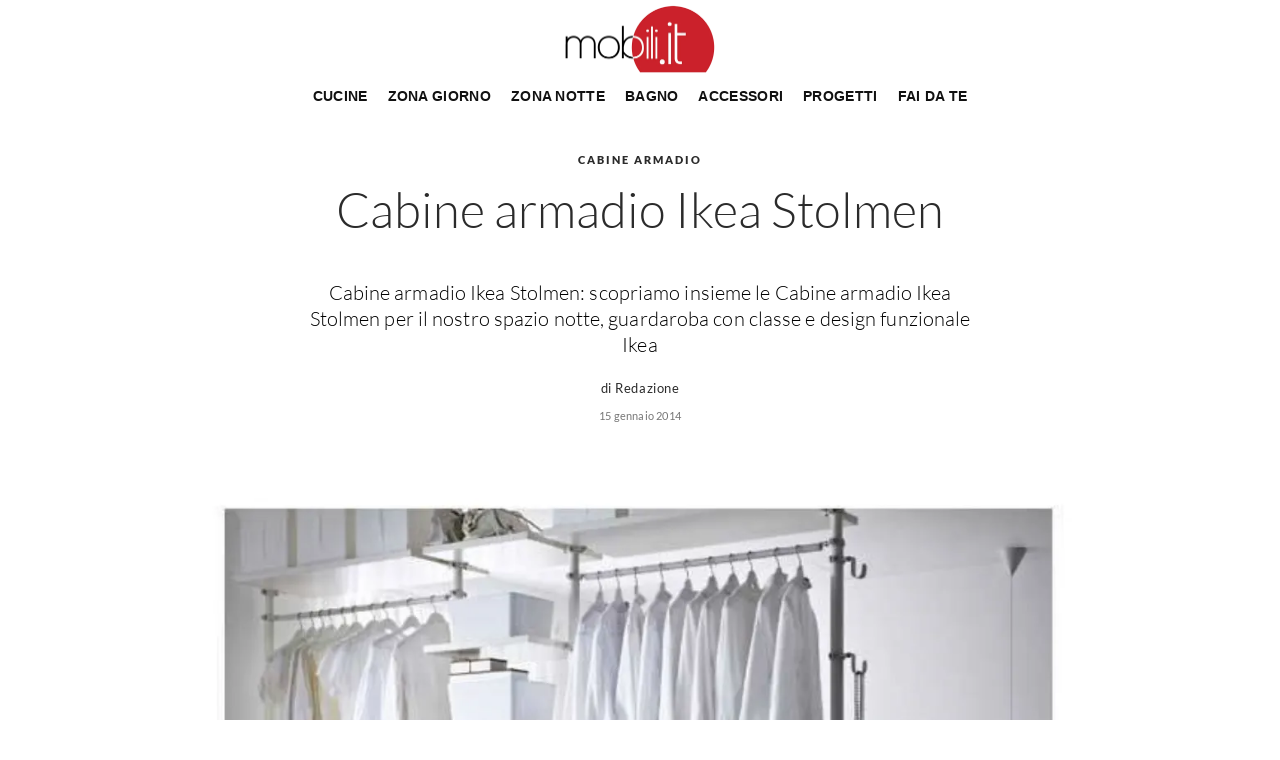

--- FILE ---
content_type: text/html; Charset=UTF-8
request_url: https://www.mobili.it/armadi/cabine-armadio/cabine-armadio-ikea-stolmen.asp
body_size: 33895
content:
<!doctype html>
<html prefix="og: http://ogp.me/ns#" lang="it">
  <head>
    <meta charset="utf-8">
    <title>Cabine armadio Ikea Stolmen</title>
    <script type="application/ld+json">
{
 "@context": "http://schema.org",
 "@type": "BreadcrumbList",
 "itemListElement":
 [
  {
   "@type": "ListItem",
   "position": 1,
   "item":
   {
    "@id": "https://www.mobili.it/armadi.asp",
    "name": "Armadi"
    }
  },
  {
   "@type": "ListItem",
  "position": 2,
  "item":
   {
     "@id": "https://www.mobili.it/cabine-armadio.asp",
     "name": "Cabine Armadio"
   }
  },
  {
   "@type": "ListItem",
  "position": 3,
  "item":
   {
     "@id": "https://www.mobili.it/armadi/cabine-armadio/cabine-armadio-ikea-stolmen.asp",
     "name": "Cabine armadio Ikea Stolmen"
   }
  }
 ]
}
</script>
    <meta name="description" content="Cabine armadio Ikea Stolmen: scopriamo insieme le Cabine armadio Ikea Stolmen per il nostro spazio notte, guardaroba con classe e design funzionale Ikea">
    <meta name="robots" content="index, follow">
    <meta name="viewport" content="width=device-width, initial-scale=1, shrink-to-fit=no">
    <link rel="canonical" href="https://www.mobili.it/armadi/cabine-armadio/cabine-armadio-ikea-stolmen.asp">
    <meta property="og:title" content="Cabine armadio Ikea Stolmen">
    <meta property="og:type" content="website">
    <meta property="og:url" content="https://www.mobili.it/armadi/cabine-armadio/cabine-armadio-ikea-stolmen.asp">
    <meta property="og:image" content="https://www.mobili.it/img/1504/armadi-cabine-armadio-cabine-armadio-ikea-stolmen_slit_13112.webp">
    <meta property="og:description" content="Cabine armadio Ikea Stolmen: scopriamo insieme le Cabine armadio Ikea Stolmen per il nostro spazio notte, guardaroba con classe e design funzionale Ikea">
    
    <link rel="apple-touch-icon" sizes="57x57" href="/1504/imgs/favicon/apple-icon-57x57.png">
    <link rel="apple-touch-icon" sizes="60x60" href="/1504/imgs/favicon/apple-icon-60x60.png">
    <link rel="apple-touch-icon" sizes="72x72" href="/1504/imgs/favicon/apple-icon-72x72.png">
    <link rel="apple-touch-icon" sizes="76x76" href="/1504/imgs/favicon/apple-icon-76x76.png">
    <link rel="apple-touch-icon" sizes="114x114" href="/1504/imgs/favicon/apple-icon-114x114.png">
    <link rel="apple-touch-icon" sizes="120x120" href="/1504/imgs/favicon/apple-icon-120x120.png">
    <link rel="apple-touch-icon" sizes="144x144" href="/1504/imgs/favicon/apple-icon-144x144.png">
    <link rel="apple-touch-icon" sizes="152x152" href="/1504/imgs/favicon/apple-icon-152x152.png">
    <link rel="apple-touch-icon" sizes="180x180" href="/1504/imgs/favicon/apple-icon-180x180.png">
    <link rel="icon" type="image/png" sizes="192x192"  href="/1504/imgs/favicon/android-icon-192x192.png">
    <link rel="icon" type="image/png" sizes="32x32" href="/1504/imgs/favicon/favicon-32x32.png">
    <link rel="icon" type="image/png" sizes="96x96" href="/1504/imgs/favicon/favicon-96x96.png">
    <link rel="icon" type="image/png" sizes="16x16" href="/1504/imgs/favicon/favicon-16x16.png">
    <link rel="manifest" href="/1504/imgs/favicon/manifest.json">
    <meta name="msapplication-TileColor" content="#ffffff">
    <meta name="msapplication-TileImage" content="/1504/imgs/favicon/ms-icon-144x144.png">
    <meta name="theme-color" content="#ffffff">
    
    <!--<link rel="preload" href="/@/js-css/css/b5/b51.min.css" as="style">
    <link rel="stylesheet" href="/@/js-css/css/b5/b51.min.css" media="print" onload="this.media='all'">
    <noscript><link rel="stylesheet" href="/@/js-css/css/b5/b51.min.css"></noscript>
    <link rel="preload" href="/@/js-css/css/b5/b52.min.css" as="style">
    <link rel="stylesheet" href="/@/js-css/css/b5/b52.min.css" media="print" onload="this.media='all'">
    <noscript><link rel="stylesheet" href="/@/js-css/css/b5/b52.min.css"></noscript>
    <link rel="preload" href="/@/js-css/css/b5/b53.min.css" as="style">
    <link rel="stylesheet" href="/@/js-css/css/b5/b53.min.css" media="print" onload="this.media='all'">
    <noscript><link rel="stylesheet" href="/@/js-css/css/b5/b53.min.css"></noscript>
    <link rel="preload" href="/@/js-css/css/b5/b54.min.css" as="style">
    <link rel="stylesheet" href="/@/js-css/css/b5/b54.min.css" media="print" onload="this.media='all'">
    <noscript><link rel="stylesheet" href="/@/js-css/css/b5/b54.min.css"></noscript>
    <link rel="preload" href="/@/js-css/css/b5/b55.min.css" as="style">
    <link rel="stylesheet" href="/@/js-css/css/b5/b55.min.css" media="print" onload="this.media='all'">
    <noscript><link rel="stylesheet" href="/@/js-css/css/b5/b55.min.css"></noscript>-->
    
    <link rel="preload" href="/@/js-css/css/b5/b51.min.css" as="style">
    <link rel="stylesheet" href="/@/js-css/css/b5/b51.min.css">
    <link rel="preload" href="/@/js-css/css/b5/b52.min.css" as="style">
    <link rel="stylesheet" href="/@/js-css/css/b5/b52.min.css">
    <link rel="preload" href="/@/js-css/css/b5/b53.min.css" as="style">
    <link rel="stylesheet" href="/@/js-css/css/b5/b53.min.css">
    <link rel="preload" href="/@/js-css/css/b5/b54.min.css" as="style">
    <link rel="stylesheet" href="/@/js-css/css/b5/b54.min.css">
    <link rel="preload" href="/@/js-css/css/b5/b55.min.css" as="style">
    <link rel="stylesheet" href="/@/js-css/css/b5/b55.min.css">
    <link rel="stylesheet" href="/@/js-css/css/swiper.min.css">
    <link rel="preload" as="style" href="/@/js-css/css/swiper.min.css">
    <link rel="stylesheet" href="/@/js-css/css/swiper.min.css">
    <link rel="preload" as="style" href="/@/js-css/css/swiper.min.css">

    <!-- SCRIPT GA4 -->
    <script  type='text/javascript'>
      function okGTM(){
        window.addEventListener('DOMContentLoaded', function() {
          gtmInit("https://www.googletagmanager.com/gtag/js?id=G-3H71RWVRFG", "G-3H71RWVRFG");
        })
      }
    </script>
    <!-- SCRIPT GA4 -->


    <!--BANNER COOKIE-->
    <script>
      function ajaxhttp(method, url) {
        var ritornoAjax = null;
        const xhttp = new XMLHttpRequest();
        xhttp.onreadystatechange = function () {
          if (xhttp.status >= 200 && xhttp.status < 300) {
            ritornoAjax = xhttp.responseText;
          }
        };
        xhttp.open(method, url, false);
        xhttp.send();
        return ritornoAjax;
      };
      function getCookie(e){for(var o=document.cookie.split(";"),t=0;t<o.length;t++){var n=o[t].split("=");if(e==n[0].trim())return decodeURIComponent(n[1])}return null};        
      function ajaxhttpADV(method, url) {
        var ritornoAjaxADV = "";
        const xhttpADV = new XMLHttpRequest();
        xhttpADV.onreadystatechange = function () {
          if(xhttpADV.status >= 200 && xhttpADV.status < 300) {
            var contentType = xhttpADV.getResponseHeader("Content-Type");
            //console.log("Content ",contentType);
            if (contentType != "text/HTML") {
              xhttpADV.abort();
            }
            ritornoAjaxADV = xhttpADV.responseText;
            //console.log(ritornoAjaxADV);
          }
        };
        xhttpADV.open(method, url, false);
        xhttpADV.send();
        return ritornoAjaxADV;
      };
    </script>
    <div class="bannerCookie"></div>
    <script>var linguaSito = "it";</script>
    <script src="/core/api/cookie/getCookie.min.js"></script>
    <script src="/core/api/cookie/cookie.min.js"></script>

    <script>
      var CookieConsent = getCookie("CookieConsent");
      if( CookieConsent ){
        var seAdv = CookieConsent.includes("adv");
        var seConfort = CookieConsent.includes("confort");
      }else{
        var seAdv = true;
        var seConfort = true;
      }
      if( seAdv ){
        if( seConfort ){
          // In questo caso non viene accettato nessun tipo di cookie quindi non va eseguito nessuno script di terze parti
        }else{
          // Sono accettati tutti gli script comfort ma non quelli pubblicitari quindi in questo caso andrebbero eseguiti solo script comfort come Analitycs o Tag Manager ecc MA NON VANNO ESEGUITI gli script pubblicitari come Smart, Pixel Facebook ecc
          siPerformance();
        }
      }else if( seConfort ){
        // Sono accettati tutti gli script pubblicitari e non quelli comfort quindi in questo caso andrebbero eseguiti solo script pubblicitari come SMART, Pixel Facebook MA NON VANNO ESEGUITI gli script comfort quindi Analitycs, Tag Manager ecc
        siADV();
      }else{
        // Accettati tutti i cookie quindi vanno messi tutti gli script di terze parti come pixel facebook, analitycs, tag manager ecc
        siADV();
        siPerformance();
      }
      function siPerformance(){

      };
      function siADV(){
        okGTM();
      };
    </script>
    <!--FINE BANNER COOKIE--> 

    <script>
      var ip_adv = "";
      var cookieRegione = getCookie("regione");
      if( !cookieRegione ){
        ip_adv = ajaxhttp("GET", "https://www.outletarredamento.it/api/adv_ip.asp?token=38568"); 
      }
      var botPattern1 = "(googlebot\/|bot|Lighthouse|Googlebot-Mobile|Googlebot-Image|Google favicon|Mediapartners-Google|bingbot|slurp|java|wget|curl|Commons-HttpClient|Python-urllib|libwww|httpunit|nutch|phpcrawl|msnbot|jyxobot|FAST-WebCrawler|FAST Enterprise Crawler|biglotron|teoma|convera|seekbot|gigablast|exabot|ngbot|ia_archiver|GingerCrawler|webmon |httrack|webcrawler|grub.org|UsineNouvelleCrawler|antibot|netresearchserver|speedy|fluffy|bibnum.bnf|findlink|msrbot|panscient|yacybot|AISearchBot|IOI|ips-agent|tagoobot|MJ12bot|dotbot|woriobot|yanga|buzzbot|mlbot|yandexbot|purebot|Linguee Bot|Voyager|CyberPatrol|voilabot|baiduspider|citeseerxbot|spbot|twengabot|postrank|turnitinbot|scribdbot|page2rss|sitebot|linkdex|Adidxbot|blekkobot|ezooms|dotbot|Mail.RU_Bot|discobot|heritrix|findthatfile|europarchive.org|NerdByNature.Bot|sistrix crawler|ahrefsbot|Aboundex|domaincrawler|wbsearchbot|summify|ccbot|edisterbot|seznambot|ec2linkfinder|gslfbot|aihitbot|intelium_bot|facebookexternalhit|yeti|RetrevoPageAnalyzer|lb-spider|sogou|lssbot|careerbot|wotbox|wocbot|ichiro|DuckDuckBot|lssrocketcrawler|drupact|webcompanycrawler|acoonbot|openindexspider|gnam gnam spider|web-archive-net.com.bot|backlinkcrawler|coccoc|integromedb|content crawler spider|toplistbot|seokicks-robot|it2media-domain-crawler|ip-web-crawler.com|siteexplorer.info|elisabot|proximic|changedetection|blexbot|arabot|WeSEE:Search|niki-bot|CrystalSemanticsBot|rogerbot|360Spider|psbot|InterfaxScanBot|Lipperhey SEO Service|CC Metadata Scaper|g00g1e.net|GrapeshotCrawler|urlappendbot|brainobot|fr-crawler|binlar|SimpleCrawler|Livelapbot|Twitterbot|cXensebot|smtbot|bnf.fr_bot|A6-Indexer|ADmantX|Facebot|Twitterbot|OrangeBot|memorybot|AdvBot|MegaIndex|SemanticScholarBot|ltx71|nerdybot|xovibot|BUbiNG|Qwantify|archive.org_bot|Applebot|TweetmemeBot|crawler4j|findxbot|SemrushBot|yoozBot|lipperhey|y!j-asr|Domain Re-Animator Bot|AddThis)";
      var re1 = new RegExp(botPattern1, 'i');
      var userAgent1 = navigator.userAgent; 
      var consetCookie1 = ""+getCookie("CookieConsent");
      var idExec = 0;
      function adv_chiamata(id_banner) {
        if( re1.test(userAgent1) ){
        }else if( consetCookie1.indexOf("||") > 0 || consetCookie1 > 0 ){
          var ritornoADV = ajaxhttpADV("GET", "/core/adv.asp?id="+id_banner+"&ip="+ip_adv+"&rnd="+Math.random());
          document.querySelector('#adv_'+id_banner).innerHTML = ritornoADV;
          //console.log(ritornoADV.indexOf("adsbygoogle"));
          //console.log(ritornoADV.indexOf("overlayPop"));
          if( ritornoADV.indexOf("script") > 0 ){
            //console.log("Script Presente");
            var srcPixelScriptADV = document.querySelector('#adv_'+id_banner+' script').src;
            //console.log(srcPixelScriptADV);
            var newScriptPixelADV = document.createElement("script");
            newScriptPixelADV.type= 'text/javascript';
            newScriptPixelADV.src= srcPixelScriptADV;
            document.body.appendChild(newScriptPixelADV);
          }else if( ritornoADV.indexOf("adsbygoogle") > 0 ){
            if( idExec == 0 ){
              var script= document.createElement('script');
              script.type= 'text/javascript';
              script.src= 'https://pagead2.googlesyndication.com/pagead/js/adsbygoogle.js?client=ca-pub-1048693754653012';
              document.body.appendChild(script);
            }
            document.addEventListener("DOMContentLoaded",function(){
              (adsbygoogle = window.adsbygoogle || []).push({});
            });
            idExec++;
//          }else if( ritornoADV.indexOf("overlayPop") > 0 ){
//            document.body.classList.add("modal-open");
//            document.querySelector(".overlayPop").style.display = "flex";
//            document.querySelector(".overlayPop").classList.add("show");
//            var time_chiusura_overlay = document.querySelector(".overlayPop").getAttribute("data-close");
//            setTimeout(function (){
//              if( document.body.classList.contains("modal-open") ){
//                document.body.classList.remove("modal-open");
//                document.querySelector(".overlayPop").style.display = "none";
//                document.querySelector(".overlayPop").classList.remove("show");
//                document.querySelector("#adv_45").remove();
//              }
//            }, time_chiusura_overlay);
//          }
            } else if (ritornoADV.indexOf('overlayPop') > 0) {
              setTimeout(function () {
                document.body.classList.add("modal-open");
                document.querySelector(".overlayPop").style.display = "flex";
                document.querySelector(".overlayPop").classList.add("show");
                document.querySelector('#adv_'+id_banner).style.zIndex = "999999999";
              }, 5000);
              var time_chiusura_overlay = document.querySelector(".overlayPop").getAttribute("data-close");
              time_chiusura_overlay = 5000 + Number(time_chiusura_overlay) ;
              setTimeout(function () {
                if (document.body.classList.contains("modal-open")) {
                  document.body.classList.remove("modal-open");
                  document.querySelector(".overlayPop").style.display = "none";
                  document.querySelector(".overlayPop").classList.remove("show");
                  document.querySelector("#adv_45").remove();
                }
              }, time_chiusura_overlay);
            }
        }
      };
      function chiudi_overlay(){
        document.body.classList.remove("modal-open");
        document.querySelector(".overlayPop").style.display = "none";
        document.querySelector(".overlayPop").classList.remove("show");
        document.querySelector("#adv_45").remove();
      };
      function attiva_audio(){
        var videoConAudio = document.querySelector(".overlayPop video");
        if( videoConAudio.muted == true ){
          videoConAudio.muted = false;
          document.querySelector(".overlayPop .audio_si_no img").setAttribute("src","/@/js-css/svg/volume.svg");
        }else{
          videoConAudio.muted = true;
          document.querySelector(".overlayPop .audio_si_no img").setAttribute("src","/@/js-css/svg/volume-off.svg");
        }
      };
      ajaxhttpADV("GET", "/core/adv.asp?id=0&ip="+ip_adv);  
    </script>
    
    <style>/* Inizio CSS Pagina */a.active {font-size: 18px; color: #bd001d !important;}.titoloPagina {padding-top: 32px; padding-left: 2rem; padding-right: 2rem;}@media(min-width: 768px){  .titoloPagina {padding-top: 40px; padding-left: 4rem; padding-right: 4rem;}}.titoloPagina h4 {text-transform: uppercase; font-family: Lato, helvetica, sans-serif; font-feature-settings: normal; font-style: normal; letter-spacing: 0.182em; line-break: auto; line-height: 1; font-size: 11px; font-weight: 900; overflow-wrap: normal; color: var(--colore-titoli);}.titoloPagina h1 {margin-top: 1rem; text-transform: none; font-family: Lato, helvetica, sans-serif; font-feature-settings: normal; font-style: normal; letter-spacing: normal; line-break: auto; line-height: 1.15em; font-size: 38px; font-weight: 300; overflow-wrap: normal; color: var(--colore-titoli);}.contDescPagina {padding-top: 1rem; padding-bottom: 1rem;}.contDescPagina .descrizione {color: var(--colore-testo-p-home); transition-property: color, background, text-shadow; transition-duration: 0.2s; transition-timing-function: ease-in-out; margin-top: 0; cursor: unset; text-align: center; text-transform: none; font-family: Lato, helvetica, sans-serif; font-feature-settings: normal; font-style: normal; letter-spacing: 0.005em; line-break: auto; line-height: 1.3em; font-size: 20px; font-weight: 300; overflow-wrap: normal;}.contDescPagina .autore {text-transform: none; font-family: Lato, helvetica, sans-serif; font-feature-settings: normal; font-style: normal; letter-spacing: 0.042em; line-break: auto; line-height: 1.38em; font-size: 13px; font-weight: 400; overflow-wrap: normal; text-align: center; color: var(--colore-titoli); margin-bottom: 0;}.contDescPagina .data {color: var(--grigio-data); transition-property: color, background, text-shadow; transition-duration: 0.2s; transition-timing-function: ease-in-out; cursor: unset; display: block; padding-top: 0.5rem; text-align: center; text-transform: none; font-family: Lato, helvetica, sans-serif; font-feature-settings: normal; font-style: normal; letter-spacing: 0.018em; line-break: auto; line-height: 1.45em; font-size: 11px; font-weight: 400; overflow-wrap: normal;}@media (min-width: 768px){  .titoloPagina h1 {font-size: 45.6px; line-height: 1.15em;}  .contDescPagina {padding-top: 2rem; padding-bottom: 2.5rem;}}@media (min-width: 1024px){  .titoloPagina h1 {font-size: 49.4px; line-height: 1.15em;}}.correlatiTitolo {--divider-width: 1px;display: grid;gap: 0px;-moz-box-align: center;align-items: center;border-top: solid 1px rgb(220, 220, 220);padding-top: 1rem;border-bottom: solid 1px rgb(220, 220, 220);padding-bottom: 1rem;grid-template-areas: "image hed link";grid-template-columns: auto minmax(5em, 1fr) auto;margin-bottom: 2rem;}.correlatiTitolo h2 {text-transform: uppercase;font-family: Lato, helvetica, sans-serif;font-feature-settings: normal;font-style: normal;letter-spacing: normal;line-break: auto;line-height: 1.31em;font-size: 26px;font-weight: 300;overflow-wrap: normal;color: var(--colore-titoli);grid-area: hed;justify-self: center;}.correlati {padding: 0 2rem;}@media(min-width: 1024px){  .correlati {padding: 0 4rem;}}@media(min-width: 768px){  .correlatiTitolo h2 {font-size: 31.2px; line-height: 1.30994em;}}/* Fine CSS Pagina */</style>
	<style>.paragrafoCentroPagina:first-child .slider-pagina {display: none!important;}.paragrafoCentroPagina h2 {text-transform: none;font-family: Lato, helvetica, sans-serif;font-feature-settings: normal;font-style: normal;letter-spacing: 0.011em;line-break: auto;line-height: 1.33em;font-size: 24px;font-weight: 700;overflow-wrap: normal;margin-bottom: 16px;margin-top: 40px;}.paragrafoCentroPagina, .paragrafoCentroPagina p, .paragrafoCentroPagina ul li, .paragrafoCentroPagina p a {text-transform: none;font-family: Jost, sans-serif;font-feature-settings: normal;font-style: normal;letter-spacing: 0.005em;line-break: auto;line-height: 1.4em;/*font-size: 20px;*/ font-size: 1rem;font-weight: 300;overflow-wrap: normal;color: var(--colore-titoli);margin: 1rem 0;transition: color 200ms ease 0s;}.paragrafoCentroPagina p a {text-decoration: underline;}.paragrafoCentroPagina p a:hover {color: var(--grigio-data);}.paragrafoCentroPagina p strong, .paragrafoCentroPagina p b, .paragrafoCentroPagina ul li b, .paragrafoCentroPagina ul li strong {font-weight: bold;line-height: inherit;}@media (min-width: 768px){  .paragrafoCentroPagina h2 {    font-size: 28.8px;    line-height: 1.32986em;  }}.ancorellaSotto {top: 50px; left: 0;}.swiper-container-horizontal > .swiper-pagination-bullets { bottom: 60px; }.swiper-pagination-bullet{background: #FFF;  }.swiper-pagination-bullet-active{background: #FFF;}.desc_foto p {background-color:white;  color: var(--colore-titoli);}.desc_foto:hover,.desc_foto:hover p { color: var(--colore-titoli);}.paragrafoCentroPagina:first-child .slider-pagina {display: none!important;}.paragrafoCentroPagina h2 {text-transform: none;font-family: Lato, helvetica, sans-serif;font-feature-settings: normal;font-style: normal;letter-spacing: 0.011em;line-break: auto;line-height: 1.33em;font-size: 24px;font-weight: 700;overflow-wrap: normal;margin-bottom: 16px;margin-top: 40px;}.paragrafoCentroPagina, .paragrafoCentroPagina p, .paragrafoCentroPagina ul li, .paragrafoCentroPagina p a {text-transform: none;font-family: Jost, sans-serif;font-feature-settings: normal;font-style: normal;letter-spacing: 0.005em;line-break: auto;line-height: 1.4em;/*font-size: 20px;*/ font-size: 1rem;font-weight: 300;overflow-wrap: normal;color: var(--colore-titoli);margin: 1rem 0;transition: color 200ms ease 0s;}.paragrafoCentroPagina p a {text-decoration: underline;}.paragrafoCentroPagina p a:hover {color: var(--grigio-data);}.paragrafoCentroPagina p strong, .paragrafoCentroPagina p b, .paragrafoCentroPagina ul li b, .paragrafoCentroPagina ul li strong {font-weight: bold;line-height: inherit;}@media (min-width: 768px){  .paragrafoCentroPagina h2 {    font-size: 28.8px;    line-height: 1.32986em;  }}.ancorellaSotto {top: 50px; left: 0;}.swiper-container-horizontal > .swiper-pagination-bullets { bottom: 60px; }.swiper-pagination-bullet{background: #FFF;  }.swiper-pagination-bullet-active{background: #FFF;}.desc_foto p {background-color:white;  color: var(--colore-titoli);}.desc_foto:hover,.desc_foto:hover p { color: var(--colore-titoli);}.paragrafoCentroPagina:first-child .slider-pagina {display: none!important;}.paragrafoCentroPagina h2 {text-transform: none;font-family: Lato, helvetica, sans-serif;font-feature-settings: normal;font-style: normal;letter-spacing: 0.011em;line-break: auto;line-height: 1.33em;font-size: 24px;font-weight: 700;overflow-wrap: normal;margin-bottom: 16px;margin-top: 40px;}.paragrafoCentroPagina, .paragrafoCentroPagina p, .paragrafoCentroPagina ul li, .paragrafoCentroPagina p a {text-transform: none;font-family: Jost, sans-serif;font-feature-settings: normal;font-style: normal;letter-spacing: 0.005em;line-break: auto;line-height: 1.4em;/*font-size: 20px;*/ font-size: 1rem;font-weight: 300;overflow-wrap: normal;color: var(--colore-titoli);margin: 1rem 0;transition: color 200ms ease 0s;}.paragrafoCentroPagina p a {text-decoration: underline;}.paragrafoCentroPagina p a:hover {color: var(--grigio-data);}.paragrafoCentroPagina p strong, .paragrafoCentroPagina p b, .paragrafoCentroPagina ul li b, .paragrafoCentroPagina ul li strong {font-weight: bold;line-height: inherit;}@media (min-width: 768px){  .paragrafoCentroPagina h2 {    font-size: 28.8px;    line-height: 1.32986em;  }}.ancorellaSotto {top: 50px; left: 0;}.swiper-container-horizontal > .swiper-pagination-bullets { bottom: 60px; }.swiper-pagination-bullet{background: #FFF;  }.swiper-pagination-bullet-active{background: #FFF;}.desc_foto p {background-color:white;  color: var(--colore-titoli);}.desc_foto:hover,.desc_foto:hover p { color: var(--colore-titoli);}.selector-for-some-widget{box-sizing: content-box}body {position: relative; }/*.contutto {padding-left: 4rem; padding-right: 4rem;}@media(max-width: 1280px){  .contutto {padding-left: 2rem; padding-right: 2rem;}}@media(max-width: 991px){  .contutto {padding-left: 1.5rem; padding-right: 1.5rem;}}@media(max-width: 768px){  .contutto {padding-left: 1rem; padding-right: 1rem;}}@media(max-width: 595px){  .contutto {padding-left: 0; padding-right: 0;}}*/.lineBot {border-bottom: solid .5px var(--grey);}.menu {opacity: 0; height: 0; transition: all .5s linear; overflow: hidden; padding-top: 10px; margin-top: 4px; border-top: solid .5px var(--grey);}.menu.open {height: auto; opacity: 1;}/*.openMenu {overflow: hidden;}*/.posMenu {position: absolute; top: 8px; right: 0;}.bordone {border-right: solid 1px #333;}.bordone:last-child {border: none;}.paddingClose {padding: 8px;}.miticoCont {width: 100%; heigh: auto; left: 0; top: 100%;}@media(min-width: 992px){  .santino .navbar-nav {flex-direction: unset!important;}}.mega-mob {z-index:2; -webkit-column-count: 4;-moz-column-count: 4;column-count: 4;-webkit-column-gap: 35px;-moz-column-gap: 35px;column-gap: 35px;}a[class^="giro"] {display: none!important;}a[class^="giro_gio"] {display: block!important; padding: 0!important;}.mega-mob a {font-size: 18px!important; text-decoration: none!important; color: var(--colore-titoli); transition: all .5s ease;}.mega-mob .voci_menu {margin-bottom: 10px; display: block;}.mega-mob ul li a {font-size: 15px!important;}.mega-mob a:hover {color: #000!important;}@media(max-width: 991px){  .mega-mob { -webkit-column-count: 3;-moz-column-count: 3;column-count: 3;}}@media(max-width: 767px){  .mega-mob { -webkit-column-count: 2;-moz-column-count: 2;column-count: 2;}}.mega-mob a { font-size: 14px; font-weight: 400;  /* color: var(--gray-sup-light); font-size: 1.4rem; margin-bottom: 6px; padding-left: 10px; padding-right: 10px;*/ }.mega-mob a:hover {color: var(--white);}.mega-mob a[class^="h3-menu"] {display: block; font-size: 18px; font-weight: 500; color: var(--green-pag); }footer a {color: var(--grigio-data)!important; transition: all .5s ease;}footer a:hover {color: var(--colore-titoli)!important;}.contact{background-color: #CB212B;color: white !important;text-decoration: none;padding: 2px 10px;border-radius: 50px;}</style>
    <style>@font-face {   font-family: Lato;   font-weight: 900;   font-style: normal;   font-display: swap;   src: url("/@/fonts/new-lato/Lato-Black.woff2") format("woff2"), url("/@/fonts/new-lato/Lato-Black.woff") format("woff"); } @font-face {   font-family: Lato;   font-weight: 900;   font-style: italic;   font-display: swap;   src: url("/@/fonts/new-lato/Lato-BlackItalic.woff2") format("woff2"), url("/@/fonts/new-lato/Lato-BlackItalic.woff") format("woff"); } @font-face {   font-family: Lato;   font-weight: 700;   font-style: normal;   font-display: swap;   src: url("/@/fonts/new-lato/Lato-Bold.woff2") format("woff2"), url("/@/fonts/new-lato/Lato-Bold.woff") format("woff"); } @font-face {   font-family: Lato;   font-weight: 700;   font-style: italic;   font-display: swap;   src: url("/@/fonts/new-lato/Lato-BoldItalic.woff2") format("woff2"), url("/@/fonts/new-lato/Lato-BoldItalic.woff") format("woff"); } @font-face {   font-family: Lato;   font-weight: 300;   font-style: normal;   font-display: swap;   src: url("/@/fonts/new-lato/Lato-Light.woff2") format("woff2"), url("/@/fonts/new-lato/Lato-Light.woff") format("woff"); } @font-face {font-family: Lato;font-weight: 300;font-style: italic;font-display: swap;src: url("/@/fonts/new-lato/Lato-LightItalic.woff2") format("woff2"), url("/@/fonts/new-lato/Lato-LightItalic.woff") format("woff"); } @font-face {font-family: Lato;font-weight: 400;font-style: normal;font-display: swap;src: url("/@/fonts/new-lato/Lato-Regular.woff2") format("woff2"), url("/@/fonts/new-lato/Lato-Regular.woff") format("woff"); } @font-face {font-family: Lato;font-weight: 400;font-style: italic;font-display: swap;src: url("/@/fonts/new-lato/Lato-RegularItalic.woff2") format("woff2"), url("/@/fonts/new-lato/Lato-RegularItalic.woff") format("woff"); } @font-face {font-family: Lato;font-weight: 600;font-style: normal;font-display: swap;src: url("/@/fonts/new-lato/Lato-SemiBold.woff2") format("woff2"), url("/@/fonts/new-lato/Lato-SemiBold.woff") format("woff"); } @font-face {font-family: Lato;font-weight: 600;font-style: italic;font-display: swap;src: url("/@/fonts/new-lato/Lato-SemiBoldItalic.woff2") format("woff2"), url("/@/fonts/new-lato/Lato-SemiBoldItalic.woff") format("woff"); }  :root{ --grey: #a9a9a9; --colore-titoli: rgb(43, 43, 43); --colore-testo-p-home: rgb(0, 0, 0); --grigio-data: rgb(118, 118, 118); --colore-tortora: #E6D690; --colore-grigio-chiaro: #f1f1e9; --white: #fff;} html {font-size: 16px;} body{font-family: CrimsonText, Georgia, sans-serif;  margin: 0 auto !important; text-rendering:optimizelegibility; max-width: 1920px; margin: 0 auto!important; color: #333; line-height: 1.42857143; font-size: 20px; letter-spacing: 0.3px;} a:focus{outline: none;} figure{margin: 0px;} p{font-size: 20px; padding: 3px;} a.link_ius {font-size: 21px; color:#111; font-weight: 700;}  a:hover.link_ius {text-decoration:underline;}  a{font-size: 18px; color:#999999;}  .contutto {/*max-width: 1600px !important;*/ max-width: 1240px !important; background-color: #fff !important; margin: 0 auto; /*margin-top: 90px;*/}   .skin-desktop #div-gpt-ad-1548422182417-0 {position: absolute; left: 50%; margin: 0 0 0 -960px!important; width: 1920px;}  .marg-top-50{margin-top: 50px;} .marg-top-40{margin-top: 40px;} .marg-top-30{margin-top: 30px;} .marg-top-20{margin-top: 20px;} .marg-top-10{margin-top: 10px!important;} .marg-bot-150{margin-bottom: 150px;} .marg-bot-50{margin-bottom: 50px;} .marg-bot-40{margin-bottom: 40px;} .marg-bot-30{margin-bottom: 30px;} .marg-bot-20{margin-bottom: 20px;} .marg-bot-10{margin-bottom: 10px!important;} .pad-top-30{padding-top: 30px;} .pad-top-10{padding-top: 10px;}  .dropdown-toggle::after{display: none;} .dropdown:hover .dropdown-menu{display: block !important;} .dropdown-menu{border-radius: 0px; margin-top: 0px;} .navbar{padding-left: 0px; padding-right: 0px; font-size: 14px; z-index:1000000; font-family: Lato, helvetica, sans-serif;} .nav-item{padding: 0px 10px;} .nav-link{text-transform: uppercase; color: #111111 !important; font-size: 14px; font-weight: 600;} .bord-dest{border-left: thin solid #CCC;} .bord-sin{border-right: thin solid #CCC;} /*.padding-10{padding-left: 10px !important; padding-right: 10px !important;}*/ .text_home h2{color: #AA3838; margin-top: 10px; text-transform: uppercase; font-size: 18px;} .text_home p{color: #666666;} .zoom_img:hover img{transform: scale(1.1);} .zoom_img img{transition: all 0.5s ease-in-out 0s;} .zoom_img figure{overflow: hidden;} footer{max-width: 1240px !important; } .footer_1 p{color: var(--colore-titoli); font-size: 14px;} .footer_2 ul{color: #fff; text-align: center; list-style: none; padding: 0px;} .footer_3 ul{color: #fff; text-align: center; list-style: none; padding: 0px;} .footer_2 li{display: inline-block; padding-left: 5px; padding-right: 5px; font-size: 14px;} .footer_3 li{display: inline-block; padding-left: 5px; padding-right: 5px; font-size: 14px;} .tusei_rubriche{text-align: left; color: #74716c; font-size: 13px;} .tusei_rubriche a{font-size: 15px !important;} .text_sch_rub h3{font-size: 20px; color: #333; margin: 10px 0px 10px 0px; text-transform: bold; font-weight: 600;} .text_sch_rub a h3::after {content: ''; height: 1px; width: 50px; background-color: #333; display: block; margin-bottom: 15px;} .text_sch_rub p{color: #8f8f8f; text-align: justify; font-size: 16px;} .sez_tag .navbar-right_tag{display: block; margin-bottom: 1rem; text-align: center;} .sez_tag .dropdown_tag{display: inline-block; margin-right: 10px; color: #666; position: relative; cursor: pointer; font-size: 14px;} .sez_tag .dropdown_tag:last-child{margin-right: 0px;} .sez_tag .dropdown-menu_tag{list-style: none; padding: 0px; margin: 0px; display: none; position: absolute; z-index: 1; top: 30px; right: 0; background-color: #fff; min-width: 150px; box-shadow: 2px 2px 4px rgba(0,0,0,0.2)} .sez_tag .dropdown_tag:hover .dropdown-menu_tag{display: block;} .sez_tag .dropdown-menu_tag a{display: block; transition: all 0.3s ease-in-out 0s;} .sez_tag .dropdown-menu_tag li:first-child a{padding-top: 5px;} .sez_tag .dropdown-menu_tag li:last-child a{padding-bottom: 5px;} .sez_tag .dropdown-menu_tag a:hover{background-color: #ccc; color: #fff !important;} .sez_tag .dropdown-menu_tag .tag_attivo{background-color: #ccc; color: #fff !important;} .sez_tag .dropdown-menu_tag li:first-child .tag_attivo{padding-top: 2.5px;} .sez_tag {z-index: 10000; text-transform: capitalize;} .sez_tag span{font-weight: bold; display: inline-block; margin-top: 10px; color: #666; font-size: 15px; transition: all 0.3s ease-in-out 0s;} .sez_tag .dropdown-menu_tag li:last-child .tag_attivo{padding-bottom: 2.5px;} .text_tit_sez h2{letter-spacing: 1.3px; font-size: 30px; color: #000; margin-bottom: 0; font-weight: bold;} .text_tit_sez::after{content: ''; height: 2px; width: 60px; background-color: #ababab; display: block; margin-bottom: 3px;} .sez_tag h4{color: #fff; width: 120px; float: right; text-transform: uppercase; font-weight: 500; font-size: 12px;text-align: right; padding: 2px 3px 1px 0px; background: linear-gradient(to left,#d5d5d5 0,#fff);} .sez_tag li{margin-top: 10px;} .sez_tag li::after{content: ''; height: 1px; width: 30px; background-color: #ccc; display: block;}  .page_nav {list-style-type: none; overflow: hidden;} .page_nav li{display: inline-block; margin: 5px 5px;} .paginatore-sez {list-style-type: none; overflow: hidden;} .paginatore-sez li{display: inline-block; margin: 5px 5px;} .slider-homepage a{padding-left: 5px; padding-right: 5px;} .didascalia-slider-homepage{bottom: 0; left: 0; color: #fff; padding: 20px; width: 100%; background: linear-gradient(transparent,#808080)} .didascalia-slider-homepage h2{font-size: 18px;} .slider-correlati .slick-list {padding:0 20% 0 0 !important;} .pos-fix-div {display: block;} .pos-fix-div ol{max-width: 415px; margin-top: 16px; display: inline-block;} .pos-fix-div h4{margin-right: 15px; text-align: right; color: #fff; width: 120px; float: right; text-transform: uppercase; font-weight: 500; font-size: 12px; padding: 2px 3px 1px 0px; background: linear-gradient(to left,#d5d5d5 0,#fff);} .pos-fix-div a{font-size: 16px; text-transform: none; padding: 2px !important; font-weight: 400 !important;} .logo-float { margin-top: 25px; padding-left: 10px !important; padding-right: 0px !important;} .logo-float a{float: right !important;} .h1_rubriche h1{text-align: left; font-weight: 300 !important; color: #000; font-size: 35px !important; margin-top: 20px; margin-bottom: 5px;} .h1_rubriche::after {content: ''; height: 1px; width: 50px; background-color: #ababab; display: block; margin-bottom: 3px;} .text-nav {border-top: 1px solid; border-bottom: 1px solid; max-width: 1240px;} .text-nav a{font-size: 13px; display: inline-block;} .text-nav li{padding: 0; display: inline;} .text-nav ul{text-align: center; width: 100%; display: block;}  div.sticky {position: -webkit-sticky; position: sticky; top: 0; z-index: 1000; background-color: #fff;} .sticky1 {position: -webkit-sticky; position: sticky; z-index: 90;}   .top-brand h3{font-weight: 500; font-size: 11px; padding: 0;} .top-brand p{font-size: 11px; padding: 0px 5px; margin: 5px 0 0 0; padding: 0;} .top-brand {display: inline-block; padding-bottom: 10px;} .img-top-brand {padding: 0 40px; display: inline-block; padding-top: 10px;} .top-brand-box {margin: 0 auto; border-bottom: #d5d5d5 1px solid; background-color: #fff; margin: 0 auto;} .img-top-brand img{max-width: 100%; height: auto; display: block;} .menu_attivo {border-left: solid 2px; border-right: solid 2px;} .menu_attivo a{color: #747179 !important;} .skin-img #div-gpt-ad-1536310308170-0 {position: absolute; left: 50%; margin: 0 0 0 -960px; width: 1920px;} .masthead {margin-top: 20px; margin-bottom: 20px; width: 100%} .masthead img{display: block!important; margin-left: auto!important; margin-right: auto!important; max-width: 100%; height: auto;} .imgban {height: auto; max-width: 300px; margin: 0 auto; border: 0; -webkit-text-size-adjust: none;} .fontnav {font-size: 25px; float: right;} .bord-indice{box-shadow: 0 1px 0 0 rgba(0,0,0,.1); margin-bottom: 5px;} .testo-p404 {text-align: center; padding: 50px; padding-bottom: 100px;} .testo-p404 h2{text-transform: capitalize;} .prova {position:fixed; bottom: 10px; width:100%; margin: 0 auto; padding: 0;} /*.slick-list {padding:0 20% 0 0;}*/ .slick-prev{z-index: 1;} .slick-prev::before,.slick-next::before{color: #000; background-color: #fff;} .desc-correlati {bottom: 0; left: 8px; width: 95%; height: 50%; text-align: center; color: #fff; background: linear-gradient(transparent,#000);} .borderleft {border-left: #d5d5d5 1px solid;} .titolo-rubrica-gruppo {text-transform: capitalize; text-align: right; margin-bottom: 10px;} .titolo-rubrica-gruppo h1{font-weight: 300; font-size: 25px;} .testo-rubrica-gruppo {padding: 10px;} .testo-rubrica-gruppo h2{font-size: 20px; text-transform: uppercase; color: #d10000; border: solid 1px #d10000; z-index: 1; position: absolute; top: 20px; padding: 5px; margin-left: 10px;} .prova-op {opacity: 0.9;} .line-bot {border-bottom: solid 1px #d5d5d5;} .bg-col-gray {background: linear-gradient(to left, #fbfbfb, #fff);} .line-left {border-left: solid 1px #d5d5d5;} .slider-freccia-sinistra {font-size: 35px; position: absolute; top: 50%; left: -15px; z-index: 1;} .slider-freccia-destra {font-size: 35px; position: absolute; top: 50%; right: -30px;} .testo-rubrica-descrizione p{text-align: justify; font-size: 14px; padding: 5px 20px;} .slick-dots {bottom: -3px;} .a-footer a:hover {color: #f9f9f9 !important} .go-top{background-color:#fff; box-shadow:1px 1.73px 12px 0 rgba(0,0,0,.14),1px 1.73px 3px 0 rgba(0,0,0,.12); transition:all 1s ease; bottom:2em; right:2em; color:#333; font-size:24px; display:none; position:fixed; text-decoration:none; width:40px; height:40px; line-height:38px; text-align:center; border-radius:100%;} .testo-rubrica-gruppo1 h2{font-size: 20px; text-transform: uppercase; color: #d10000; border: solid 1px #d10000; z-index: 1; padding: 5px; margin-left: 10px;} .testo-rubrica-gruppo1 {padding: 10px;} .titolo-topbrand h2{text-align: center; font-size: 15px; padding: 5px; margin-bottom: 15px; background: linear-gradient(to right,transparent, #f6f6f6);} .slider-freccia-sinistra1 {font-size: 35px; position: absolute; top: 25%; left: -5px; z-index: 1;} .slider-freccia-destra1 {font-size: 35px; position: absolute; top: 25%; right: -10px;} .slider-freccia-sinistra2 {font-size: 35px; position: absolute; top: 40%; left: -15px; z-index: 1;} .slider-freccia-destra2 {font-size: 35px; position: absolute; top: 40%; right: -15px;} .slider-freccia-sinistra2::before {opacity: 0.3; font-family: "flexslider-icon"; font-size: 28px; display: inline-block; content: url(/318/css/fonts/back.svg); width: 78px; height: 80px; color: rgba(129, 125, 125, 0.8); text-shadow: 1px 1px 0 rgba(255, 255, 255, 0.3);} .slider-freccia-destra2::before {opacity: 0.3; font-family: "flexslider-icon"; font-size: 28px; display: inline-block; content: url(/318/css/fonts/next.svg); width: 78px; height: 80px; color: rgba(129, 125, 125, 0.8); text-shadow: 1px 1px 0 rgba(255, 255, 255, 0.3);} .slider-freccia-sinistra2 p{display: none;} .slider-freccia-destra2 p{display: none;} .desc_foto p{text-align: center; font-size: 14px; margin-top: 10px;} .ekko {padding: 0; border: solid 1px #ccc; margin-bottom: 10px;} .fontnav a{font-size: 25px; float: right;} .homenav .fontnav {display: none;} .nascondibanner {position: absolute; z-index: 100; left: 56px;} .rubcorta {position: static;} .cont-skin{width: 100%;} .skin-img {position: FIXED; left: 50%; margin: 0 0 0 -960px!important; top: 0; z-index: -1 !important;} @media (max-width:991px){ 	.navbar-light .navbar-toggler{border: none;} 	.navbar-light .navbar-toggler:focus{outline: none;} 	.navbar-brand{padding-bottom: 0.3125rem;} 	.navbar-collapse .navbar-nav{margin: 15px 0px 10px; border-bottom: 1px solid #ddd; border-top: 1px solid #ddd; background-color: #f9f9f9;} } @media (max-width:767px){   .pos-fix-div {position: static !important;}   .skin-desktop {position: relative; margin-left: 0!important; left: 0!important; z-index: 0!important;}   .contutto {margin-top: 0px;}   .h1_rubriche h1{font-size: 25px !important;} } @media (max-width:575px){ 	.slick-prev, .slick-next{display: none !important;} }  .nascondi-se-vuoto:empty{display: none;}    #adv_45 {position: fixed; top: 0; bottom: 0; left: 0; right: 0; width: 100%; height: 100%; z-index: 0;} #adv_45:empty {display: none!important;}  .modal-open .contutto {filter: blur(3px);} .content-wrapper{z-index:2;}   @media(max-width: 991px){   .posMenu {top: 30px!important; /*transform: translateY(-50%)!important;*/ }  }  #adv_42 {max-width: 970px; max-height: 250px; margin: 0 auto;} #adv_10 {width: 300px; height: 600px; margin: 0 auto;} #adv_25 {width: 300px; height: 250px; margin: 0 auto;} #adv_26 {width: 300px; height: 250px; margin: 0 auto;} #mast {max-width: 100%;  height: 230px!important; max-height: 230px!important;}  @media(max-width: 767px){   #adv_42 {max-width: 375px;  height: 100px!important; max-height: 100px!important;}   #mast {max-width: 100%;  height: 100px!important; max-height: 100px!important;} }         </style>

  <script src="/@/essentials/gtm-library.js"></script>
<script src="/@/essentials/essential.js"></script>
<script src="/@/essentials/facebookv1.js"></script>

<!-- script head -->
<script>
function okEssentialGTM() {
  const gAdsContainer = '##_gtm_container##',
        gAdsInitUrl = '##_gtm_init_config_url##',
        gAdsEveryPageContainer = '',
        gAdsTksPageContainer = '';

  if (gAdsContainer && gAdsInitUrl) {
//    gtmInit(gAdsInitUrl, gAdsContainer);
    gtmEveryPageContainer && gtmEveryPage(gAdsEveryPageContainer);
    gtmTksPageContainer && gtmThankTouPage(gAdsTksPageContainer);
  }
}

function okEssentialFb() {
  const fbPixelCode = '',
        fbPixelUrl = '';

  if (fbPixelCode && fbPixelUrl) {
    pixel(fbPixelCode, fbPixelUrl);
  }

}

function allowADV() {}

function allowConfort() {}

function allowAnal() {
  okEssentialGTM();
  okEssentialFb();
}

window.addEventListener('DOMContentLoaded', function () {
  const cookiePrelude = getCookie("CookieConsent"),
    ifAdv = cookiePrelude ? cookiePrelude.includes("adv") : true,
    ifConfort = cookiePrelude ? cookiePrelude.includes("confort") : true,
    ifAnal = cookiePrelude ? cookiePrelude.includes("performance") : true;

  !ifAdv && allowADV();
  !ifConfort && allowConfort();
  !ifAnal && allowAnal();

  // overlay on contact form submit
  holdOnOnSubmit();
})
</script>
<!-- fine script head -->
</head>
  <body  data-spy="scroll" data-target=".navbar" data-offset="50" id="back-top">
    <script src="/@/js-css/js/swiper.min.js"></script>

      <div id="adv_45"></div>
<script>adv_chiamata(45);
//overlay D0-0 M375-573 </script>
    
    <!--<div class="container-fluid">-->
    
    <div class="skin-img img-fluid skin-desktop" style="margin: 0 auto;">
      
    </div>
    
    <!--</div>-->
    
    <div class="contutto">
      <div class="container-fluid lineBot">
        <div class="row justify-content-center">
          <div class="col-12 text-center position-relative">
            <a class="navbar-brand d-inline-block m-0" href="/">
              <picture>
                <source media="(min-width: 1200px)" srcset="/1504/imgs/logo.webp">
                <img src="/1504/imgs/logo-mob.webp" width="150" height="68"/>
              </picture>
            </a>
            <!--<ul class="navbar-nav position-static justify-content-end d-none d-lg-flex">
<li class="nav-item dropdown bordone">
<a href="http://www.arredamento.it" class="nav-link dropdown-toggle" target="_blank">Arredamento.it</a>
</li>
<li class="nav-item dropdown bordone">
<a href="http://www.negozidiarredamento.it" class="nav-link dropdown-toggle" target="_blank">Negozi</a>
</li>
<li class="nav-item dropdown bordone">
<a href="http://www.outletarredamento.it" class="nav-link dropdown-toggle" target="_blank">Outlet</a>
</li><!--
<li class="nav-item dropdown bordone">
<a href="#" class="nav-link dropdown-toggle">

</a>
</li>->
</ul>-->
<div class="col posMenu d-lg-none d-block">
  <nav class="navbar navbar-expand-lg navbar-light px-3 px-md-4 py-0">
    <a href="#" title="" class="apriMenu" onclick="apriMenu()">
      <div class="ButtonIconWrapper-ivXkZn fSEonl button__icon-container">
        <svg class="icon icon-menu" focusable="false" viewBox="0 0 32 32" width="32" height="32" xmlns="http://www.w3.org/2000/svg"><title>Menu</title><path class="cambioIcona" d="M8 10h16v2H8v-2zm0 5h16v2H8v-2zm0 5h16v2H8v-2z" fill-rule="evenodd"></path></svg>
      </div>
    </a>
  </nav>
</div>
<!--</div>-->
<div class="container-fluid d-none d-lg-block santino">
  <div class="row">
    <div class="col-12 position-relative">
      <ul class="navbar-nav position-static justify-content-center d-none d-lg-flex align-items-center">

        <li class="nav-item dropdown drop1 megamenu position-static" onclick="void(0);">
          <a id="megamneu" class="nav-link pagina-collezioni" href="/cucine.asp" title="Le Cucine">Cucine</a>
          <div class="container-fluid dropdown-menu drop-1 p-lg-5 p-0 position-absolute miticoCont">    
            <div class="row justify-content-center">
              <div class="col-12 col-lg-11 px-lg-5 mega-mob">

                <ul class="list-unstyled">

                  <li class="nav-item">
                    <a class="text-small pb-2 d-block " href="/cucine-design.asp" title="Cucine Design">
                      Cucine Design
                    </a>
                  </li><li class="nav-item">
                  <a class="text-small pb-2 d-block " href="/cucine-moderne.asp" title="Cucine Moderne">
                    Cucine Moderne
                  </a>
                  </li><li class="nav-item">
                  <a class="text-small pb-2 d-block " href="/cucine-classiche.asp" title="Cucine Classiche">
                    Cucine Classiche
                  </a>
                  </li><li class="nav-item">
                  <a class="text-small pb-2 d-block " href="/cucine-country.asp" title="Cucine Country">
                    Cucine Country
                  </a>
                  </li><li class="nav-item">
                  <a class="text-small pb-2 d-block " href="/cucine-monoblocco.asp" title="Cucine Monoblocco">
                    Cucine Monoblocco
                  </a>
                  </li><li class="nav-item">
                  <a class="text-small pb-2 d-block " href="/consigli-cucine.asp" title="Consigli Cucine">
                    Consigli Cucine
                  </a>
                  </li><li class="nav-item">
                  <a class="text-small pb-2 d-block " href="/attrezzature-interne-cucine.asp" title="Attrezzature Interne">
                    Attrezzature Interne
                  </a>
                  </li>
                  <li class="nav-item mt-3">
                    <a class="giro_giostra_x giro_giostra13 Zona Giorno" title="Elettrodomestici" href="/elettrodomestici.asp">
                      <h5 class="h3-menu color-black">Elettrodomestici</h5>
                    </a>
                  </li>
                  <li class="nav-item">
                  <a class="text-small pb-2 d-block " href="/frigoriferi.asp" title="Frigoriferi">
                    Frigoriferi
                  </a>
                  </li><li class="nav-item">
                  <a class="text-small pb-2 d-block " href="/piani-cottura.asp" title="Piani cottura">
                    Piani cottura
                  </a>
                  </li><li class="nav-item">
                  <a class="text-small pb-2 d-block " href="/forni.asp" title="Forni">
                    Forni
                  </a>
                  </li><li class="nav-item">
                  <a class="text-small pb-2 d-block " href="/cappe.asp" title="Cappe">
                    Cappe
                  </a>
                  </li><li class="nav-item">
                  <a class="text-small pb-2 d-block " href="/lavastoviglie.asp" title="Lavastoviglie">
                    Lavastoviglie
                  </a>
                  </li><li class="nav-item">
                  <a class="text-small pb-2 d-block " href="/lavatrici.asp" title="Lavatrici">
                    Lavatrici
                  </a>
                  </li><li class="nav-item">
                  <a class="text-small pb-2 d-block " href="/asciugatrici.asp" title="Asciugatrici">
                    Asciugatrici
                  </a>
                  </li><li class="nav-item">
                  <a class="text-small pb-2 d-block " href="/piccoli-elettrodomestici.asp" title="Piccoli Elettrodomestici">
                    Piccoli Elettrodomestici
                  </a>
                  </li>
                  <li class="nav-item mt-3">
                    <a class="giro_giostra_x giro_giostra13 Zona Giorno" title="Casalinghi" href="/casalinghi.asp">
                      <h5 class="h3-menu color-black">Casalinghi</h5>
                    </a>
                  </li>
                  <li class="nav-item">
                  <a class="text-small pb-2 d-block " href="/pentole.asp" title="Pentole">
                    Pentole
                  </a>
                  </li><li class="nav-item">
                  <a class="text-small pb-2 d-block " href="/moka.asp" title="Moka">
                    Moka
                  </a>
                  </li><li class="nav-item">
                  <a class="text-small pb-2 d-block " href="/macchine-da-caffe.asp" title="Macchine da caffe">
                    Macchine da caffe
                  </a>
                  </li><li class="nav-item">
                  <a class="text-small pb-2 d-block " href="/servizio-piatti.asp" title="Servizio Piatti">
                    Servizio Piatti
                  </a>
                  </li><li class="nav-item">
                  <a class="text-small pb-2 d-block " href="/bicchieri.asp" title="Bicchieri">
                    Bicchieri
                  </a>
                  </li><li class="nav-item">
                  <a class="text-small pb-2 d-block " href="/utensili-cucina.asp" title="Utensili cucina">
                    Utensili cucina
                  </a>
                  </li>

                </ul>

              </div>
            </div>    
          </div> 
        </li>
        <li class="nav-item dropdown drop1 megamenu position-static" onclick="void(0);">
          <a id="megamneu" class="nav-link pagina-collezioni" href="/soggiorno.asp" title="Soggiorno">Zona Giorno</a>
          <div class="container-fluid dropdown-menu drop-1 p-lg-5 p-0 position-absolute miticoCont">    
            <div class="row justify-content-center">
              <div class="col-12 col-lg-11 px-lg-5 mega-mob">

                <ul class="list-unstyled">

                  <li class="nav-item">
                  <a class="text-small pb-2 d-block " href="/mobili-soggiorno.asp" title="Mobili Soggiorno">
                    Mobili Soggiorno
                  </a>
                  </li><li class="nav-item">
                  <a class="text-small pb-2 d-block " href="/librerie.asp" title="Librerie">
                    Librerie
                  </a>
                  </li><li class="nav-item">
                  <a class="text-small pb-2 d-block " href="/vetrine.asp" title="Vetrine">
                    Vetrine
                  </a>
                  </li><li class="nav-item">
                  <a class="text-small pb-2 d-block " href="/pareti-attrezzate.asp" title="Pareti Attrezzate">
                    Pareti Attrezzate
                  </a>
                  </li><li class="nav-item">
                  <a class="text-small pb-2 d-block " href="/porta-tv.asp" title="Porta Tv">
                    Porta Tv
                  </a>
                  </li>
                  <li class="nav-item mt-3">
                    <a class="giro_giostra_x giro_giostra13 Zona Giorno" title="Divani" href="/divani.asp">
                      <h5 class="h3-menu color-black">Divani</h5>
                    </a>
                  </li>
                  <li class="nav-item">
                  <a class="text-small pb-2 d-block " href="/divani-moderni.asp" title="Divani moderni">
                    Divani moderni
                  </a>
                  </li><li class="nav-item">
                  <a class="text-small pb-2 d-block " href="/divani-classici.asp" title="Divani classici">
                    Divani classici
                  </a>
                  </li><li class="nav-item">
                  <a class="text-small pb-2 d-block " href="/poltrone.asp" title="Poltrone">
                    Poltrone
                  </a>
                  </li><li class="nav-item">
                  <a class="text-small pb-2 d-block " href="/poltroncine.asp" title="Poltroncine">
                    Poltroncine
                  </a>
                  </li><li class="nav-item">
                  <a class="text-small pb-2 d-block " href="/divaniletto.asp" title="Divanoletto">
                    Divanoletto
                  </a>
                  </li><li class="nav-item">
                  <a class="text-small pb-2 d-block " href="/chaise-longue.asp" title="Chaise Longue">
                    Chaise Longue
                  </a>
                  </li><li class="nav-item">
                  <a class="text-small pb-2 d-block " href="/divani-angolo.asp" title="Divani Angolo">
                    Divani Angolo
                  </a>
                  </li><li class="nav-item">
                  <a class="text-small pb-2 d-block " href="/divani-in-pelle.asp" title="Divani in Pelle">
                    Divani in Pelle
                  </a>
                  </li>
                  <li class="nav-item mt-3">
                    <a class="giro_giostra_x giro_giostra13 Zona Giorno" title="Complementi" href="/complementi.asp">
                      <h5 class="h3-menu color-black">Complementi</h5>
                    </a>
                  </li>
                  <li class="nav-item">
                  <a class="text-small pb-2 d-block " href="/tavoli.asp" title="Tavoli">
                    Tavoli
                  </a>
                  </li><li class="nav-item">
                  <a class="text-small pb-2 d-block " href="/sedie.asp" title="Sedie">
                    Sedie
                  </a>
                  </li><li class="nav-item">
                  <a class="text-small pb-2 d-block " href="/tavolini.asp" title="Tavolini">
                    Tavolini
                  </a>
                  </li><li class="nav-item">
                  <a class="text-small pb-2 d-block " href="/tappeti.asp" title="Tappeti">
                    Tappeti
                  </a>
                  </li><li class="nav-item">
                  <a class="text-small pb-2 d-block " href="/oggettistica.asp" title="Oggettistica">
                    Oggettistica
                  </a>
                  </li><li class="nav-item">
                  <a class="text-small pb-2 d-block " href="/complementi-arredo.asp" title="Complementi arredo">
                    Complementi arredo
                  </a>
                  </li>

                </ul>

              </div>
            </div>    
          </div> 
        </li>
        <li class="nav-item dropdown drop1 megamenu position-static" onclick="void(0);">
          <a id="megamneu" class="nav-link pagina-collezioni" href="/camera-da-letto.asp" title="Notte">Zona Notte</a>
          <div class="container-fluid dropdown-menu drop-1 p-lg-5 p-0 position-absolute miticoCont">    
            <div class="row justify-content-center">
              <div class="col-12 col-lg-11 px-lg-5 mega-mob">

                <ul class="list-unstyled">

                  <li class="nav-item">
                  <a class="text-small pb-2 d-block " href="/camere-matrimoniali.asp" title="Camere Matrimoniali">
                    Camere Matrimoniali
                  </a>
                  </li><li class="nav-item">
                  <a class="text-small pb-2 d-block " href="/letti.asp" title="Letti">
                    Letti
                  </a>
                  </li><li class="nav-item">
                  <a class="text-small pb-2 d-block " href="/comodino.asp" title="Comodino">
                    Comodino
                  </a>
                  </li><li class="nav-item">
                  <a class="text-small pb-2 d-block " href="/camere-classiche.asp" title="Camere Classiche">
                    Camere Classiche
                  </a>
                  </li><li class="nav-item">
                  <a class="text-small pb-2 d-block " href="/lenzuola.asp" title="Lenzuola">
                    Lenzuola
                  </a>
                  </li><li class="nav-item">
                  <a class="text-small pb-2 d-block " href="/piumini.asp" title="Piumini">
                    Piumini
                  </a>
                  </li><li class="nav-item">
                  <a class="text-small pb-2 d-block " href="/letti-contenitori.asp" title="Letti Contenitore">
                    Letti Contenitore
                  </a>
                  </li><li class="nav-item">
                  <a class="text-small pb-2 d-block " href="/letti-a-scomparsa.asp" title="Letti a Scomparsa">
                    Letti a Scomparsa
                  </a>
                  </li>
                  <li class="nav-item mt-3">
                    <a class="giro_giostra_x giro_giostra13 Zona Giorno" title="Armadi" href="/armadi.asp">
                      <h5 class="h3-menu color-black">Armadi</h5>
                    </a>
                  </li>
                  <li class="nav-item">
                  <a class="text-small pb-2 d-block " href="/armadio-ante-battenti.asp" title="Armadio ante Battenti">
                    Armadio ante Battenti
                  </a>
                  </li><li class="nav-item">
                  <a class="text-small pb-2 d-block " href="/armadi-ante-scorrevoli.asp" title="Armadi ante Scorrevoli">
                    Armadi ante Scorrevoli
                  </a>
                  </li><li class="nav-item">
                  <a class="text-small pb-2 d-block " href="/cabine-armadio.asp" title="Cabine Armadio">
                    Cabine Armadio
                  </a>
                  </li><li class="nav-item">
                  <a class="text-small pb-2 d-block " href="/armadi-su-misura.asp" title="Armadi su misura">
                    Armadi su misura
                  </a>
                  </li><li class="nav-item">
                  <a class="text-small pb-2 d-block " href="/armadi-angolo.asp" title="Armadi Angolo">
                    Armadi Angolo
                  </a>
                  </li><li class="nav-item">
                  <a class="text-small pb-2 d-block " href="/consigli-armadi.asp" title="I consigli sugli armadi">
                    I consigli sugli armadi
                  </a>
                  </li>
                  <li class="nav-item mt-3">
                    <a class="giro_giostra_x giro_giostra13 Zona Giorno" title="Camerette" href="/camerette.asp">
                      <h5 class="h3-menu color-black">Camerette</h5>
                    </a>
                  </li>
                  <li class="nav-item">
                  <a class="text-small pb-2 d-block " href="/camerette-ragazzi.asp" title="Camerette Ragazzi">
                    Camerette Ragazzi
                  </a>
                  </li><li class="nav-item">
                  <a class="text-small pb-2 d-block " href="/camerette-bambini.asp" title="Camerette Bambini">
                    Camerette Bambini
                  </a>
                  </li><li class="nav-item">
                  <a class="text-small pb-2 d-block " href="/letti-a-castello.asp" title="Letti a Castello">
                    Letti a Castello
                  </a>
                  </li><li class="nav-item">
                  <a class="text-small pb-2 d-block " href="/per-neonati.asp" title="Per Neonati">
                    Per Neonati
                  </a>
                  </li><li class="nav-item">
                  <a class="text-small pb-2 d-block " href="/lettini.asp" title="Lettini">
                    Lettini
                  </a>
                  </li>
                  <li class="nav-item mt-3">
                    <a class="giro_giostra_x giro_giostra13 Zona Giorno" title="Materassi" href="/materassi.asp">
                      <h5 class="h3-menu color-black">Materassi</h5>
                    </a>
                  </li>
                  <li class="nav-item">
                  <a class="text-small pb-2 d-block " href="/lattice.asp" title="Lattice">
                    Lattice
                  </a>
                  </li><li class="nav-item">
                  <a class="text-small pb-2 d-block " href="/memory-foam.asp" title="Memory Foam">
                    Memory Foam
                  </a>
                  </li><li class="nav-item">
                  <a class="text-small pb-2 d-block " href="/reti-letto.asp" title="Reti Letto">
                    Reti Letto
                  </a>
                  </li><li class="nav-item">
                  <a class="text-small pb-2 d-block " href="/cuscini.asp" title="Cuscini">
                    Cuscini
                  </a>
                  </li><li class="nav-item">
                  <a class="text-small pb-2 d-block " href="/consigli-materassi.asp" title="Consigli materassi">
                    Consigli materassi
                  </a>
                  </li>

                </ul>

              </div>
            </div>    
          </div> 
        </li>
        
        <li class="nav-item dropdown drop1 megamenu position-static" onclick="void(0);">
          <a id="megamneu" class="nav-link pagina-collezioni" href="/bagno.asp" title="Arredo Bagno">Bagno</a>
          <div class="container-fluid dropdown-menu drop-1 p-lg-5 p-0 position-absolute miticoCont">    
            <div class="row justify-content-center">
              <div class="col-12 col-lg-11 px-lg-5 mega-mob">

                <ul class="list-unstyled">

                  <!--<li class="nav-item mt-3">
                    <a class="giro_giostra_x giro_giostra13 Zona Giorno" title="Bagno" href="/bagno.asp">
                      <h5 class="h3-menu color-black">Bagno</h5>
                    </a>
                  </li>-->
                  <li class="nav-item">
                  <a class="text-small pb-2 d-block " href="/arredo-bagno.asp" title="Arredo Bagno">
                    Arredo Bagno
                  </a>
                  </li><li class="nav-item">
                  <a class="text-small pb-2 d-block " href="/sanitari.asp" title="Sanitari">
                    Sanitari
                  </a>
                  </li><li class="nav-item">
                  <a class="text-small pb-2 d-block " href="/cabine-doccia.asp" title="Cabine Doccia">
                    Cabine Doccia
                  </a>
                  </li><li class="nav-item">
                  <a class="text-small pb-2 d-block " href="/idromassaggio.asp" title="Idromassaggio">
                    Idromassaggio
                  </a>
                  </li><li class="nav-item">
                  <a class="text-small pb-2 d-block " href="/accessori-bagno.asp" title="Accessori Bagno">
                    Accessori Bagno
                  </a>
                  </li><li class="nav-item">
                  <a class="text-small pb-2 d-block " href="/rubinetteria.asp" title="Rubinetteria">
                    Rubinetteria
                  </a>
                  </li><li class="nav-item">
                  <a class="text-small pb-2 d-block " href="/vasche-da-bagno.asp" title="Vasche da Bagno">
                    Vasche da Bagno
                  </a>
                  </li>

                </ul>

              </div>
            </div>    
          </div> 
        </li>

        <li class="nav-item dropdown drop1 megamenu position-static" onclick="void(0);">
          <a id="megamneu" class="nav-link pagina-collezioni" href="#" title="Accessori">Accessori</a>
          <div class="container-fluid dropdown-menu drop-1 p-lg-5 p-0 position-absolute miticoCont">    
            <div class="row justify-content-center">
              <div class="col-12 col-lg-11 px-lg-5 mega-mob">

                <ul class="list-unstyled">

                  <li class="nav-item">
                    <a class="giro_giostra_x giro_giostra13 Zona Giorno" title="Giardino" href="/giardino.asp">
                      <h5 class="h3-menu color-black">Giardino</h5>
                    </a>
                  </li>
                  <li class="nav-item">
                  <a class="text-small pb-2 d-block " href="/arredo-giardino.asp" title="Arredo giardino">
                    Arredo giardino
                  </a>
                  </li><li class="nav-item">
                  <a class="text-small pb-2 d-block " href="/tende-sole.asp" title="Tende da sole">
                    Tende da sole
                  </a>
                  </li><li class="nav-item">
                  <a class="text-small pb-2 d-block " href="/gazebo.asp" title="Gazebo">
                    Gazebo
                  </a>
                  </li><li class="nav-item">
                  <a class="text-small pb-2 d-block " href="/barbecue.asp" title="Barbecue">
                    Barbecue
                  </a>
                  </li><li class="nav-item">
                  <a class="text-small pb-2 d-block " href="/piscine.asp" title="Piscine">
                    Piscine
                  </a>
                  </li><li class="nav-item">
                  <a class="text-small pb-2 d-block " href="/irrigazione.asp" title="Irrigazione">
                    Irrigazione
                  </a>
                  </li><li class="nav-item">
                  <a class="text-small pb-2 d-block " href="/casette-in-legno.asp" title="Casette in Legno">
                    Casette in Legno
                  </a>
                  </li><li class="nav-item">
                  <a class="text-small pb-2 d-block " href="/amaca.asp" title="Amaca">
                    Amaca
                  </a>
                  </li><li class="nav-item">
                  <a class="text-small pb-2 d-block " href="/ombrelloni.asp" title="Ombrelloni">
                    Ombrelloni
                  </a>
                  </li><li class="nav-item">
                  <a class="text-small pb-2 d-block " href="/pergole.asp" title="Pergole">
                    Pergole
                  </a>
                  </li><li class="nav-item">
                  <a class="text-small pb-2 d-block " href="/giardinaggio.asp" title="Giardinaggio">
                    Giardinaggio
                  </a>
                  </li><li class="nav-item">
                  <a class="text-small pb-2 d-block " href="/piante.asp" title="Piante">
                    Piante
                  </a>
                  </li>
                  <li class="nav-item mt-3">
                    <a class="giro_giostra_x giro_giostra13 Zona Giorno" title="Luce" href="/luci.asp">
                      <h5 class="h3-menu color-black">Luce</h5>
                    </a>
                  </li>
                  <li class="nav-item">
                  <a class="text-small pb-2 d-block " href="/lampade.asp" title="Lampade">
                    Lampade
                  </a>
                  </li><li class="nav-item">
                  <a class="text-small pb-2 d-block " href="/lampadari.asp" title="Lampadari">
                    Lampadari
                  </a>
                  </li><li class="nav-item">
                  <a class="text-small pb-2 d-block " href="/faretti.asp" title="Faretti">
                    Faretti
                  </a>
                  </li><li class="nav-item">
                  <a class="text-small pb-2 d-block " href="/applique.asp" title="Applique">
                    Applique
                  </a>
                  </li><li class="nav-item">
                  <a class="text-small pb-2 d-block " href="/plafoniere.asp" title="Plafoniere">
                    Plafoniere
                  </a>
                  </li>
                  <li class="nav-item mt-3">
                    <a class="giro_giostra_x giro_giostra13 Zona Giorno" title="Riscaldamento" href="/riscaldamento.asp">
                      <h5 class="h3-menu color-black">Riscaldamento</h5>
                    </a>
                  </li>
                  <li class="nav-item">
                  <a class="text-small pb-2 d-block " href="/camino.asp" title="Caminetti">
                    Caminetti
                  </a>
                  </li><li class="nav-item">
                  <a class="text-small pb-2 d-block " href="/stufe.asp" title="Stufe">
                    Stufe
                  </a>
                  </li><li class="nav-item">
                  <a class="text-small pb-2 d-block " href="/radiatori.asp" title="Radiatori">
                    Radiatori
                  </a>
                  </li><li class="nav-item">
                  <a class="text-small pb-2 d-block " href="/caldaie.asp" title="Caldaie">
                    Caldaie
                  </a>
                  </li><li class="nav-item">
                  <a class="text-small pb-2 d-block " href="/riscaldamento-pavimento.asp" title="Riscaldamento pavimento">
                    Riscaldamento pavimento
                  </a>
                  </li><li class="nav-item">
                  <a class="text-small pb-2 d-block " href="/stube.asp" title="Stube">
                    Stube
                  </a>
                  </li>
                  <li class="nav-item mt-3">
                    <a class="giro_giostra_x giro_giostra13 Zona Giorno" title="Climatizzatori" href="/climatizzatori.asp">
                      <h5 class="h3-menu color-black">Climatizzatori</h5>
                    </a>
                  </li>
                  <li class="nav-item">
                  <a class="text-small pb-2 d-block " href="/climatizzatore.asp" title="Climatizzatore">
                    Climatizzatore
                  </a>
                  </li><li class="nav-item">
                  <a class="text-small pb-2 d-block " href="/deumidificatori.asp" title="Deumidificatori">
                    Deumidificatori
                  </a>
                  </li><li class="nav-item">
                  <a class="text-small pb-2 d-block " href="/umidificatori.asp" title="Umidificatori">
                    Umidificatori
                  </a>
                  </li><li class="nav-item">
                  <a class="text-small pb-2 d-block " href="/chiller.asp" title="Chiller">
                    Chiller
                  </a>
                  </li><li class="nav-item">
                  <a class="text-small pb-2 d-block " href="/pompe-di-calore.asp" title="Pompe di calore">
                    Pompe di calore
                  </a>
                  </li>

                </ul>

              </div>
            </div>    
          </div> 
        </li>
        <li class="nav-item dropdown drop1 megamenu position-static" onclick="void(0);">
          <a id="megamneu" class="nav-link pagina-collezioni" href="/progetti.asp" title="Progetti">Progetti</a>
          <div class="container-fluid dropdown-menu drop-1 p-lg-5 p-0 position-absolute miticoCont">    
            <div class="row justify-content-center">
              <div class="col-12 col-lg-11 px-lg-5 mega-mob">

                <ul class="list-unstyled">

                  <li class="nav-item">
                  <a class="text-small pb-2 d-block " href="/ristrutturazione.asp" title="Ristrutturazione">
                    Ristrutturazione
                  </a>
                  </li><li class="nav-item">
                  <a class="text-small pb-2 d-block " href="/progetto.asp" title="Progetto">
                    Progetto
                  </a>
                  </li><li class="nav-item">
                  <a class="text-small pb-2 d-block " href="/norme.asp" title="Norme">
                    Norme
                  </a>
                  </li><li class="nav-item">
                  <a class="text-small pb-2 d-block " href="/il-verde.asp" title="Il Verde">
                    Il Verde
                  </a>
                  </li><li class="nav-item">
                  <a class="text-small pb-2 d-block " href="/restauri.asp" title="Restauri">
                    Restauri
                  </a>
                  </li><li class="nav-item">
                  <a class="text-small pb-2 d-block " href="/gli-impianti.asp" title="Impianti">
                    Impianti
                  </a>
                  </li>
                  <li class="nav-item mt-3">
                    <a class="giro_giostra_x giro_giostra13 Zona Giorno" title="Ecologia" href="/ecologia.asp">
                      <h5 class="h3-menu color-black">Ecologia</h5>
                    </a>
                  </li>
                  <li class="nav-item">
                  <a class="text-small pb-2 d-block " href="/geotermia.asp" title="Geotermia">
                    Geotermia
                  </a>
                  </li><li class="nav-item">
                  <a class="text-small pb-2 d-block " href="/case-in-legno.asp" title="Case in Legno">
                    Case in Legno
                  </a>
                  </li><li class="nav-item">
                  <a class="text-small pb-2 d-block " href="/case-prefabbricate.asp" title="Case Prefabbricate">
                    Case Prefabbricate
                  </a>
                  </li><li class="nav-item">
                  <a class="text-small pb-2 d-block " href="/fotovoltaico.asp" title="Fotovoltaico">
                    Fotovoltaico
                  </a>
                  </li><li class="nav-item">
                  <a class="text-small pb-2 d-block " href="/riciclo.asp" title="Riciclo">
                    Riciclo
                  </a>
                  </li><li class="nav-item">
                  <a class="text-small pb-2 d-block " href="/energie-rinnovabili.asp" title="Energie Rinnovabili">
                    Energie Rinnovabili
                  </a>
                  </li><li class="nav-item">
                  <a class="text-small pb-2 d-block " href="/bioedilizia.asp" title="Bioedilizia">
                    Bioedilizia
                  </a>
                  </li><li class="nav-item">
                  <a class="text-small pb-2 d-block " href="/teleriscaldamento.asp" title="Teleriscaldamento">
                    Teleriscaldamento
                  </a>
                  </li>
                  <li class="nav-item mt-3">
                    <a class="giro_giostra_x giro_giostra13 Zona Giorno" title="Porte" href="/porte.asp">
                      <h5 class="h3-menu color-black">Porte</h5>
                    </a>
                  </li>
                  <li class="nav-item">
                  <a class="text-small pb-2 d-block " href="/blindate.asp" title="Blindate">
                    Blindate
                  </a>
                  </li><li class="nav-item">
                  <a class="text-small pb-2 d-block " href="/porte-interne.asp" title="Porte Interne">
                    Porte Interne
                  </a>
                  </li><li class="nav-item">
                  <a class="text-small pb-2 d-block " href="/porte-scorrevoli.asp" title="Porte Scorrevoli">
                    Porte Scorrevoli
                  </a>
                  </li><li class="nav-item">
                  <a class="text-small pb-2 d-block " href="/portoni.asp" title="Portoni">
                    Portoni
                  </a>
                  </li><li class="nav-item">
                  <a class="text-small pb-2 d-block " href="/maniglie.asp" title="Maniglie">
                    Maniglie
                  </a>
                  </li>
                  <li class="nav-item mt-3">
                    <a class="giro_giostra_x giro_giostra13 Zona Giorno" title="Finestre" href="/finestre.asp">
                      <h5 class="h3-menu color-black">Finestre</h5>
                    </a>
                  </li>
                  <li class="nav-item">
                  <a class="text-small pb-2 d-block " href="/finestre-pvc.asp" title="Finestre Pvc">
                    Finestre Pvc
                  </a>
                  </li><li class="nav-item">
                  <a class="text-small pb-2 d-block " href="/finestre-alluminio.asp" title="Finestre Alluminio">
                    Finestre Alluminio
                  </a>
                  </li><li class="nav-item">
                  <a class="text-small pb-2 d-block " href="/finestre-legno.asp" title="Finestre Legno">
                    Finestre Legno
                  </a>
                  </li><li class="nav-item">
                  <a class="text-small pb-2 d-block " href="/persiane.asp" title="Persiane">
                    Persiane
                  </a>
                  </li>
                  <li class="nav-item mt-3">
                    <a class="giro_giostra_x giro_giostra13 Zona Giorno" title="Scale" href="/scale.asp">
                      <h5 class="h3-menu color-black">Scale</h5>
                    </a>
                  </li>
                  <li class="nav-item">
                  <a class="text-small pb-2 d-block " href="/a-chiocciola.asp" title="A Chiocciola">
                    A Chiocciola
                  </a>
                  </li><li class="nav-item">
                  <a class="text-small pb-2 d-block " href="/scale-interni.asp" title="Scale Interni">
                    Scale Interni
                  </a>
                  </li><li class="nav-item">
                  <a class="text-small pb-2 d-block " href="/ringhiere.asp" title="Ringhiere">
                    Ringhiere
                  </a>
                  </li>

                </ul>

              </div>
            </div>    
          </div> 
        </li>
        <li class="nav-item dropdown drop1 megamenu position-static" onclick="void(0);">
          <a id="megamneu" class="nav-link pagina-collezioni" href="/fai-da-te.asp" title="Fai da Te">Fai da Te</a>
          <div class="container-fluid dropdown-menu drop-1 p-lg-5 p-0 position-absolute miticoCont">    
            <div class="row justify-content-center">
              <div class="col-12 col-lg-11 px-lg-5 mega-mob">

                <ul class="list-unstyled">

                  <li class="nav-item">
                  <a class="text-small pb-2 d-block " href="/fai-da-te-giardino.asp" title="Fai da te in giardino">
                    Fai da te in giardino
                  </a>
                  </li><li class="nav-item">
                  <a class="text-small pb-2 d-block " href="/il-fai-da-te-in-bagno.asp" title="Il fai da te in bagno">
                    Il fai da te in bagno
                  </a>
                  </li><li class="nav-item">
                  <a class="text-small pb-2 d-block " href="/casa-fai-da-te.asp" title="Casa fai da te">
                    Casa fai da te
                  </a>
                  </li><li class="nav-item">
                  <a class="text-small pb-2 d-block " href="/bricolage.asp" title="Bricolage">
                    Bricolage
                  </a>
                  </li>
                  <li class="nav-item mt-3">
                    <a class="giro_giostra_x giro_giostra13 Zona Giorno" title="Rivestimenti" href="/rivestimenti.asp">
                      <h5 class="h3-menu color-black">Rivestimenti</h5>
                    </a>
                  </li>
                  <li class="nav-item">
                  <a class="text-small pb-2 d-block " href="/ceramica.asp" title="Ceramica">
                    Ceramica
                  </a>
                  </li><li class="nav-item">
                  <a class="text-small pb-2 d-block " href="/cotto.asp" title="Cotto">
                    Cotto
                  </a>
                  </li><li class="nav-item">
                  <a class="text-small pb-2 d-block " href="/resina.asp" title="Resina">
                    Resina
                  </a>
                  </li><li class="nav-item">
                  <a class="text-small pb-2 d-block " href="/parquet.asp" title="Parquet">
                    Parquet
                  </a>
                  </li><li class="nav-item">
                  <a class="text-small pb-2 d-block " href="/gres.asp" title="Gres">
                    Gres
                  </a>
                  </li><li class="nav-item">
                  <a class="text-small pb-2 d-block " href="/laminato.asp" title="Laminato">
                    Laminato
                  </a>
                  </li><li class="nav-item">
                  <a class="text-small pb-2 d-block " href="/moquette.asp" title="Moquette">
                    Moquette
                  </a>
                  </li><li class="nav-item">
                  <a class="text-small pb-2 d-block " href="/carta-da-parati.asp" title="Carta da parati">
                    Carta da parati
                  </a>
                  </li><li class="nav-item">
                  <a class="text-small pb-2 d-block " href="/pavimenti-esterni.asp" title="Pavimenti esterni">
                    Pavimenti esterni
                  </a>
                  </li>
                  <li class="nav-item mt-3">
                    <a class="giro_giostra_x giro_giostra13 Zona Giorno" title="Hi-Fi" href="/audio-video.asp">
                      <h5 class="h3-menu color-black">Hi-Fi</h5>
                    </a>
                  </li>
                  <li class="nav-item">
                  <a class="text-small pb-2 d-block " href="/televisori.asp" title="Televisori">
                    Televisori
                  </a>
                  </li><li class="nav-item">
                  <a class="text-small pb-2 d-block " href="/hi-fi.asp" title="Hi-Fi">
                    Hi-Fi
                  </a>
                  </li><li class="nav-item">
                  <a class="text-small pb-2 d-block " href="/home-theatre.asp" title="Home-Theatre">
                    Home-Theatre
                  </a>
                  </li><li class="nav-item">
                  <a class="text-small pb-2 d-block " href="/console.asp" title="Console">
                    Console
                  </a>
                  </li>
                  <li class="nav-item mt-3">
                    <a class="giro_giostra_x giro_giostra13 Zona Giorno" title="Cura della casa" href="/cura-della-casa.asp">
                      <h5 class="h3-menu color-black">Cura della casa</h5>
                    </a>
                  </li>
                  <li class="nav-item">
                  <a class="text-small pb-2 d-block " href="/pulizia.asp" title="Pulizia">
                    Pulizia
                  </a>
                  </li><li class="nav-item">
                  <a class="text-small pb-2 d-block " href="/detergenti.asp" title="Detergenti">
                    Detergenti
                  </a>
                  </li><li class="nav-item">
                  <a class="text-small pb-2 d-block " href="/stiro.asp" title="Stiro">
                    Stiro
                  </a>
                  </li><li class="nav-item">
                  <a class="text-small pb-2 d-block " href="/aspirapolvere.asp" title="Aspirapolvere">
                    Aspirapolvere
                  </a>
                  </li><li class="nav-item">
                  <a class="text-small pb-2 d-block " href="/lavapavimenti.asp" title="Lavapavimenti">
                    Lavapavimenti
                  </a>
                  </li>

                </ul>

              </div>
            </div>    
          </div> 
        </li>

      </ul>
    </div>
  </div>
</div>
<div class="container-fluid menu d-block d-lg-none">
  <div class="row">
    <div class="col-12 px-lg-5 mb-3 mt-2 d-none">
      <ul class="navbar-nav position-static justify-content-end d-block d-lg-none m-auto text-center">
        <li class="nav-item dropdown bordone d-inline-block">
          <a href="http://www.arredamento.it" class="nav-link dropdown-toggle" target="_blank">Arredamento.it</a>
        </li>
        <li class="nav-item dropdown bordone d-inline-block">
          <a href="http://www.negozidiarredamento.it" class="nav-link dropdown-toggle" target="_blank">Negozi</a>
        </li>
        <li class="nav-item dropdown bordone d-inline-block">
          <a href="http://www.outletarredamento.it" class="nav-link dropdown-toggle" target="_blank">Outlet</a>
        </li>
      </ul>
    </div>
    <div class="col-12 px-lg-5 mega-mob">
      <a class="voci_menu " title="Cucine" href="/cucine.asp">Cucine</a> 
<ul class="list-unstyled">
  <li class="nav-item">
    <!--<a class="giro_giostra_x giro_giostra##array_rubrica## ">
      <h3 class="h3-menu color-black"></h3>
    </a>-->
    <li class="nav-item">
  <a class="text-small pb-2 d-block " rel="nofollow" href="/cucine-design.asp" title="Cucine Design">
    Cucine Design
  </a>
</li><li class="nav-item">
  <a class="text-small pb-2 d-block " rel="nofollow" href="/cucine-moderne.asp" title="Cucine Moderne">
    Cucine Moderne
  </a>
</li><li class="nav-item">
  <a class="text-small pb-2 d-block " rel="nofollow" href="/cucine-classiche.asp" title="Cucine Classiche">
    Cucine Classiche
  </a>
</li><li class="nav-item">
  <a class="text-small pb-2 d-block " rel="nofollow" href="/cucine-country.asp" title="Cucine Country">
    Cucine Country
  </a>
</li><li class="nav-item">
  <a class="text-small pb-2 d-block " rel="nofollow" href="/cucine-monoblocco.asp" title="Cucine Monoblocco">
    Cucine Monoblocco
  </a>
</li><li class="nav-item">
  <a class="text-small pb-2 d-block " rel="nofollow" href="/consigli-cucine.asp" title="Consigli Cucine">
    Consigli Cucine
  </a>
</li><li class="nav-item">
  <a class="text-small pb-2 d-block " rel="nofollow" href="/attrezzature-interne-cucine.asp" title="Attrezzature Interne">
    Attrezzature Interne
  </a>
</li>
  </li>
</ul>

  <script>
    /*var allGroup = document.querySelectorAll('.giro_giostra_x');
    allGroup.forEach(group =>{
      if( group.classList.contains("#[menu_arredamentocasa]#") ){
        group.setAttribute("href","#[link_arredamentocasa]#");
      }else if( group.classList.contains("#[menu_cucine]#") ){
        group.setAttribute("href","#[link_cucine]#");
      }else if( group.classList.contains("#[menu_bagni]#") ){
        group.setAttribute("href","#[link_bagni]#");
      }else if( group.classList.contains("#[menu_complementi]#") ){
        group.setAttribute("href","#[link_complementi]#");
      }else if( group.classList.contains("#[menu_ufficio]#") ){
        group.setAttribute("href","#[link_ufficio]#");
      }else if( group.classList.contains("#[menu_outdoor]#") ){
        group.setAttribute("href","#[link_outdoor]#");
      }
    });*/
  </script><a class="voci_menu " title="Elettrodomestici" href="/elettrodomestici.asp">Elettrodomestici</a> 
<ul class="list-unstyled">
  <li class="nav-item">
    <!--<a class="giro_giostra_x giro_giostra##array_rubrica## ">
      <h3 class="h3-menu color-black"></h3>
    </a>-->
    <li class="nav-item">
  <a class="text-small pb-2 d-block " rel="nofollow" href="/frigoriferi.asp" title="Frigoriferi">
    Frigoriferi
  </a>
</li><li class="nav-item">
  <a class="text-small pb-2 d-block " rel="nofollow" href="/piani-cottura.asp" title="Piani cottura">
    Piani cottura
  </a>
</li><li class="nav-item">
  <a class="text-small pb-2 d-block " rel="nofollow" href="/forni.asp" title="Forni">
    Forni
  </a>
</li><li class="nav-item">
  <a class="text-small pb-2 d-block " rel="nofollow" href="/cappe.asp" title="Cappe">
    Cappe
  </a>
</li><li class="nav-item">
  <a class="text-small pb-2 d-block " rel="nofollow" href="/lavastoviglie.asp" title="Lavastoviglie">
    Lavastoviglie
  </a>
</li><li class="nav-item">
  <a class="text-small pb-2 d-block " rel="nofollow" href="/lavatrici.asp" title="Lavatrici">
    Lavatrici
  </a>
</li><li class="nav-item">
  <a class="text-small pb-2 d-block " rel="nofollow" href="/asciugatrici.asp" title="Asciugatrici">
    Asciugatrici
  </a>
</li><li class="nav-item">
  <a class="text-small pb-2 d-block " rel="nofollow" href="/piccoli-elettrodomestici.asp" title="Piccoli Elettrodomestici">
    Piccoli Elettrodomestici
  </a>
</li>
  </li>
</ul>

  <script>
    /*var allGroup = document.querySelectorAll('.giro_giostra_x');
    allGroup.forEach(group =>{
      if( group.classList.contains("#[menu_arredamentocasa]#") ){
        group.setAttribute("href","#[link_arredamentocasa]#");
      }else if( group.classList.contains("#[menu_cucine]#") ){
        group.setAttribute("href","#[link_cucine]#");
      }else if( group.classList.contains("#[menu_bagni]#") ){
        group.setAttribute("href","#[link_bagni]#");
      }else if( group.classList.contains("#[menu_complementi]#") ){
        group.setAttribute("href","#[link_complementi]#");
      }else if( group.classList.contains("#[menu_ufficio]#") ){
        group.setAttribute("href","#[link_ufficio]#");
      }else if( group.classList.contains("#[menu_outdoor]#") ){
        group.setAttribute("href","#[link_outdoor]#");
      }
    });*/
  </script><a class="voci_menu " title="Casalinghi" href="/casalinghi.asp">Casalinghi</a> 
<ul class="list-unstyled">
  <li class="nav-item">
    <!--<a class="giro_giostra_x giro_giostra##array_rubrica## ">
      <h3 class="h3-menu color-black"></h3>
    </a>-->
    <li class="nav-item">
  <a class="text-small pb-2 d-block " rel="nofollow" href="/moka.asp" title="Moka">
    Moka
  </a>
</li><li class="nav-item">
  <a class="text-small pb-2 d-block " rel="nofollow" href="/bicchieri.asp" title="Bicchieri">
    Bicchieri
  </a>
</li><li class="nav-item">
  <a class="text-small pb-2 d-block " rel="nofollow" href="/utensili-cucina.asp" title="Utensili cucina">
    Utensili cucina
  </a>
</li>
  </li>
</ul>

  <script>
    /*var allGroup = document.querySelectorAll('.giro_giostra_x');
    allGroup.forEach(group =>{
      if( group.classList.contains("#[menu_arredamentocasa]#") ){
        group.setAttribute("href","#[link_arredamentocasa]#");
      }else if( group.classList.contains("#[menu_cucine]#") ){
        group.setAttribute("href","#[link_cucine]#");
      }else if( group.classList.contains("#[menu_bagni]#") ){
        group.setAttribute("href","#[link_bagni]#");
      }else if( group.classList.contains("#[menu_complementi]#") ){
        group.setAttribute("href","#[link_complementi]#");
      }else if( group.classList.contains("#[menu_ufficio]#") ){
        group.setAttribute("href","#[link_ufficio]#");
      }else if( group.classList.contains("#[menu_outdoor]#") ){
        group.setAttribute("href","#[link_outdoor]#");
      }
    });*/
  </script><a class="voci_menu " title="Soggiorno" href="/soggiorno.asp">Soggiorno</a> 
<ul class="list-unstyled">
  <li class="nav-item">
    <!--<a class="giro_giostra_x giro_giostra##array_rubrica## ">
      <h3 class="h3-menu color-black"></h3>
    </a>-->
    <li class="nav-item">
  <a class="text-small pb-2 d-block " rel="nofollow" href="/mobili-soggiorno.asp" title="Mobili Soggiorno">
    Mobili Soggiorno
  </a>
</li><li class="nav-item">
  <a class="text-small pb-2 d-block " rel="nofollow" href="/librerie.asp" title="Librerie">
    Librerie
  </a>
</li><li class="nav-item">
  <a class="text-small pb-2 d-block " rel="nofollow" href="/vetrine.asp" title="Vetrine">
    Vetrine
  </a>
</li><li class="nav-item">
  <a class="text-small pb-2 d-block " rel="nofollow" href="/pareti-attrezzate.asp" title="Pareti Attrezzate">
    Pareti Attrezzate
  </a>
</li><li class="nav-item">
  <a class="text-small pb-2 d-block " rel="nofollow" href="/porta-tv.asp" title="Porta Tv">
    Porta Tv
  </a>
</li>
  </li>
</ul>

  <script>
    /*var allGroup = document.querySelectorAll('.giro_giostra_x');
    allGroup.forEach(group =>{
      if( group.classList.contains("#[menu_arredamentocasa]#") ){
        group.setAttribute("href","#[link_arredamentocasa]#");
      }else if( group.classList.contains("#[menu_cucine]#") ){
        group.setAttribute("href","#[link_cucine]#");
      }else if( group.classList.contains("#[menu_bagni]#") ){
        group.setAttribute("href","#[link_bagni]#");
      }else if( group.classList.contains("#[menu_complementi]#") ){
        group.setAttribute("href","#[link_complementi]#");
      }else if( group.classList.contains("#[menu_ufficio]#") ){
        group.setAttribute("href","#[link_ufficio]#");
      }else if( group.classList.contains("#[menu_outdoor]#") ){
        group.setAttribute("href","#[link_outdoor]#");
      }
    });*/
  </script><a class="voci_menu " title="Contatti" href="/contatti">Contatti</a> 
<ul class="list-unstyled">
  <li class="nav-item">
    <!--<a class="giro_giostra_x giro_giostra##array_rubrica## ">
      <h3 class="h3-menu color-black"></h3>
    </a>-->
    
  </li>
</ul>

  <script>
    /*var allGroup = document.querySelectorAll('.giro_giostra_x');
    allGroup.forEach(group =>{
      if( group.classList.contains("#[menu_arredamentocasa]#") ){
        group.setAttribute("href","#[link_arredamentocasa]#");
      }else if( group.classList.contains("#[menu_cucine]#") ){
        group.setAttribute("href","#[link_cucine]#");
      }else if( group.classList.contains("#[menu_bagni]#") ){
        group.setAttribute("href","#[link_bagni]#");
      }else if( group.classList.contains("#[menu_complementi]#") ){
        group.setAttribute("href","#[link_complementi]#");
      }else if( group.classList.contains("#[menu_ufficio]#") ){
        group.setAttribute("href","#[link_ufficio]#");
      }else if( group.classList.contains("#[menu_outdoor]#") ){
        group.setAttribute("href","#[link_outdoor]#");
      }
    });*/
  </script><a class="voci_menu " title="Divani" href="/divani.asp">Divani</a> 
<ul class="list-unstyled">
  <li class="nav-item">
    <!--<a class="giro_giostra_x giro_giostra##array_rubrica## ">
      <h3 class="h3-menu color-black"></h3>
    </a>-->
    <li class="nav-item">
  <a class="text-small pb-2 d-block " rel="nofollow" href="/divani-moderni.asp" title="Divani moderni">
    Divani moderni
  </a>
</li><li class="nav-item">
  <a class="text-small pb-2 d-block " rel="nofollow" href="/divani-classici.asp" title="Divani classici">
    Divani classici
  </a>
</li><li class="nav-item">
  <a class="text-small pb-2 d-block " rel="nofollow" href="/poltrone.asp" title="Poltrone">
    Poltrone
  </a>
</li><li class="nav-item">
  <a class="text-small pb-2 d-block " rel="nofollow" href="/poltroncine.asp" title="Poltroncine">
    Poltroncine
  </a>
</li><li class="nav-item">
  <a class="text-small pb-2 d-block " rel="nofollow" href="/divaniletto.asp" title="Divanoletto">
    Divanoletto
  </a>
</li><li class="nav-item">
  <a class="text-small pb-2 d-block " rel="nofollow" href="/chaise-longue.asp" title="Chaise Longue">
    Chaise Longue
  </a>
</li><li class="nav-item">
  <a class="text-small pb-2 d-block " rel="nofollow" href="/divani-angolo.asp" title="Divani Angolo">
    Divani Angolo
  </a>
</li><li class="nav-item">
  <a class="text-small pb-2 d-block " rel="nofollow" href="/divani-in-pelle.asp" title="Divani in Pelle">
    Divani in Pelle
  </a>
</li>
  </li>
</ul>

  <script>
    /*var allGroup = document.querySelectorAll('.giro_giostra_x');
    allGroup.forEach(group =>{
      if( group.classList.contains("#[menu_arredamentocasa]#") ){
        group.setAttribute("href","#[link_arredamentocasa]#");
      }else if( group.classList.contains("#[menu_cucine]#") ){
        group.setAttribute("href","#[link_cucine]#");
      }else if( group.classList.contains("#[menu_bagni]#") ){
        group.setAttribute("href","#[link_bagni]#");
      }else if( group.classList.contains("#[menu_complementi]#") ){
        group.setAttribute("href","#[link_complementi]#");
      }else if( group.classList.contains("#[menu_ufficio]#") ){
        group.setAttribute("href","#[link_ufficio]#");
      }else if( group.classList.contains("#[menu_outdoor]#") ){
        group.setAttribute("href","#[link_outdoor]#");
      }
    });*/
  </script><a class="voci_menu " title="Complementi" href="/complementi.asp">Complementi</a> 
<ul class="list-unstyled">
  <li class="nav-item">
    <!--<a class="giro_giostra_x giro_giostra##array_rubrica## ">
      <h3 class="h3-menu color-black"></h3>
    </a>-->
    <li class="nav-item">
  <a class="text-small pb-2 d-block " rel="nofollow" href="/tavoli.asp" title="Tavoli">
    Tavoli
  </a>
</li><li class="nav-item">
  <a class="text-small pb-2 d-block " rel="nofollow" href="/sedie.asp" title="Sedie">
    Sedie
  </a>
</li><li class="nav-item">
  <a class="text-small pb-2 d-block " rel="nofollow" href="/tavolini.asp" title="Tavolini">
    Tavolini
  </a>
</li><li class="nav-item">
  <a class="text-small pb-2 d-block " rel="nofollow" href="/tappeti.asp" title="Tappeti">
    Tappeti
  </a>
</li><li class="nav-item">
  <a class="text-small pb-2 d-block " rel="nofollow" href="/oggettistica.asp" title="Oggettistica">
    Oggettistica
  </a>
</li><li class="nav-item">
  <a class="text-small pb-2 d-block " rel="nofollow" href="/complementi-arredo.asp" title="Complementi arredo">
    Complementi arredo
  </a>
</li>
  </li>
</ul>

  <script>
    /*var allGroup = document.querySelectorAll('.giro_giostra_x');
    allGroup.forEach(group =>{
      if( group.classList.contains("#[menu_arredamentocasa]#") ){
        group.setAttribute("href","#[link_arredamentocasa]#");
      }else if( group.classList.contains("#[menu_cucine]#") ){
        group.setAttribute("href","#[link_cucine]#");
      }else if( group.classList.contains("#[menu_bagni]#") ){
        group.setAttribute("href","#[link_bagni]#");
      }else if( group.classList.contains("#[menu_complementi]#") ){
        group.setAttribute("href","#[link_complementi]#");
      }else if( group.classList.contains("#[menu_ufficio]#") ){
        group.setAttribute("href","#[link_ufficio]#");
      }else if( group.classList.contains("#[menu_outdoor]#") ){
        group.setAttribute("href","#[link_outdoor]#");
      }
    });*/
  </script><a class="voci_menu " title="Notte" href="/camera-da-letto.asp">Notte</a> 
<ul class="list-unstyled">
  <li class="nav-item">
    <!--<a class="giro_giostra_x giro_giostra##array_rubrica## ">
      <h3 class="h3-menu color-black"></h3>
    </a>-->
    <li class="nav-item">
  <a class="text-small pb-2 d-block " rel="nofollow" href="/camere-matrimoniali.asp" title="Camere Matrimoniali">
    Camere Matrimoniali
  </a>
</li><li class="nav-item">
  <a class="text-small pb-2 d-block " rel="nofollow" href="/letti.asp" title="Letti">
    Letti
  </a>
</li><li class="nav-item">
  <a class="text-small pb-2 d-block " rel="nofollow" href="/comodino.asp" title="Comodino">
    Comodino
  </a>
</li><li class="nav-item">
  <a class="text-small pb-2 d-block " rel="nofollow" href="/camere-classiche.asp" title="Camere Classiche">
    Camere Classiche
  </a>
</li><li class="nav-item">
  <a class="text-small pb-2 d-block " rel="nofollow" href="/lenzuola.asp" title="Lenzuola">
    Lenzuola
  </a>
</li><li class="nav-item">
  <a class="text-small pb-2 d-block " rel="nofollow" href="/piumini.asp" title="Piumini">
    Piumini
  </a>
</li><li class="nav-item">
  <a class="text-small pb-2 d-block " rel="nofollow" href="/letti-contenitori.asp" title="Letti Contenitore">
    Letti Contenitore
  </a>
</li><li class="nav-item">
  <a class="text-small pb-2 d-block " rel="nofollow" href="/letti-a-scomparsa.asp" title="Letti a Scomparsa">
    Letti a Scomparsa
  </a>
</li>
  </li>
</ul>

  <script>
    /*var allGroup = document.querySelectorAll('.giro_giostra_x');
    allGroup.forEach(group =>{
      if( group.classList.contains("#[menu_arredamentocasa]#") ){
        group.setAttribute("href","#[link_arredamentocasa]#");
      }else if( group.classList.contains("#[menu_cucine]#") ){
        group.setAttribute("href","#[link_cucine]#");
      }else if( group.classList.contains("#[menu_bagni]#") ){
        group.setAttribute("href","#[link_bagni]#");
      }else if( group.classList.contains("#[menu_complementi]#") ){
        group.setAttribute("href","#[link_complementi]#");
      }else if( group.classList.contains("#[menu_ufficio]#") ){
        group.setAttribute("href","#[link_ufficio]#");
      }else if( group.classList.contains("#[menu_outdoor]#") ){
        group.setAttribute("href","#[link_outdoor]#");
      }
    });*/
  </script><a class="voci_menu attiva_r" title="Armadi" href="/armadi.asp">Armadi</a> 
<ul class="list-unstyled">
  <li class="nav-item">
    <!--<a class="giro_giostra_x giro_giostra##array_rubrica## ">
      <h3 class="h3-menu color-black"></h3>
    </a>-->
    <li class="nav-item">
  <a class="text-small pb-2 d-block "  href="/armadio-ante-battenti.asp" title="Armadio ante Battenti">
    Armadio ante Battenti
  </a>
</li><li class="nav-item">
  <a class="text-small pb-2 d-block "  href="/armadi-ante-scorrevoli.asp" title="Armadi ante Scorrevoli">
    Armadi ante Scorrevoli
  </a>
</li><li class="nav-item">
  <a class="text-small pb-2 d-block attiva_s"  href="/cabine-armadio.asp" title="Cabine Armadio">
    Cabine Armadio
  </a>
</li><li class="nav-item">
  <a class="text-small pb-2 d-block "  href="/armadi-su-misura.asp" title="Armadi su misura">
    Armadi su misura
  </a>
</li><li class="nav-item">
  <a class="text-small pb-2 d-block "  href="/armadi-angolo.asp" title="Armadi Angolo">
    Armadi Angolo
  </a>
</li><li class="nav-item">
  <a class="text-small pb-2 d-block "  href="/consigli-armadi.asp" title="I consigli sugli armadi">
    I consigli sugli armadi
  </a>
</li>
  </li>
</ul>

  <script>
    /*var allGroup = document.querySelectorAll('.giro_giostra_x');
    allGroup.forEach(group =>{
      if( group.classList.contains("#[menu_arredamentocasa]#") ){
        group.setAttribute("href","#[link_arredamentocasa]#");
      }else if( group.classList.contains("#[menu_cucine]#") ){
        group.setAttribute("href","#[link_cucine]#");
      }else if( group.classList.contains("#[menu_bagni]#") ){
        group.setAttribute("href","#[link_bagni]#");
      }else if( group.classList.contains("#[menu_complementi]#") ){
        group.setAttribute("href","#[link_complementi]#");
      }else if( group.classList.contains("#[menu_ufficio]#") ){
        group.setAttribute("href","#[link_ufficio]#");
      }else if( group.classList.contains("#[menu_outdoor]#") ){
        group.setAttribute("href","#[link_outdoor]#");
      }
    });*/
  </script><a class="voci_menu " title="Camerette" href="/camerette.asp">Camerette</a> 
<ul class="list-unstyled">
  <li class="nav-item">
    <!--<a class="giro_giostra_x giro_giostra##array_rubrica## ">
      <h3 class="h3-menu color-black"></h3>
    </a>-->
    <li class="nav-item">
  <a class="text-small pb-2 d-block " rel="nofollow" href="/camerette-ragazzi.asp" title="Camerette Ragazzi">
    Camerette Ragazzi
  </a>
</li><li class="nav-item">
  <a class="text-small pb-2 d-block " rel="nofollow" href="/camerette-bambini.asp" title="Camerette Bambini">
    Camerette Bambini
  </a>
</li><li class="nav-item">
  <a class="text-small pb-2 d-block " rel="nofollow" href="/letti-a-castello.asp" title="Letti a Castello">
    Letti a Castello
  </a>
</li><li class="nav-item">
  <a class="text-small pb-2 d-block " rel="nofollow" href="/per-neonati.asp" title="Per Neonati">
    Per Neonati
  </a>
</li><li class="nav-item">
  <a class="text-small pb-2 d-block " rel="nofollow" href="/lettini.asp" title="Lettini">
    Lettini
  </a>
</li>
  </li>
</ul>

  <script>
    /*var allGroup = document.querySelectorAll('.giro_giostra_x');
    allGroup.forEach(group =>{
      if( group.classList.contains("#[menu_arredamentocasa]#") ){
        group.setAttribute("href","#[link_arredamentocasa]#");
      }else if( group.classList.contains("#[menu_cucine]#") ){
        group.setAttribute("href","#[link_cucine]#");
      }else if( group.classList.contains("#[menu_bagni]#") ){
        group.setAttribute("href","#[link_bagni]#");
      }else if( group.classList.contains("#[menu_complementi]#") ){
        group.setAttribute("href","#[link_complementi]#");
      }else if( group.classList.contains("#[menu_ufficio]#") ){
        group.setAttribute("href","#[link_ufficio]#");
      }else if( group.classList.contains("#[menu_outdoor]#") ){
        group.setAttribute("href","#[link_outdoor]#");
      }
    });*/
  </script><a class="voci_menu " title="Materassi" href="/materassi.asp">Materassi</a> 
<ul class="list-unstyled">
  <li class="nav-item">
    <!--<a class="giro_giostra_x giro_giostra##array_rubrica## ">
      <h3 class="h3-menu color-black"></h3>
    </a>-->
    <li class="nav-item">
  <a class="text-small pb-2 d-block " rel="nofollow" href="/lattice.asp" title="Lattice">
    Lattice
  </a>
</li><li class="nav-item">
  <a class="text-small pb-2 d-block " rel="nofollow" href="/memory-foam.asp" title="Memory Foam">
    Memory Foam
  </a>
</li><li class="nav-item">
  <a class="text-small pb-2 d-block " rel="nofollow" href="/reti-letto.asp" title="Reti Letto">
    Reti Letto
  </a>
</li><li class="nav-item">
  <a class="text-small pb-2 d-block " rel="nofollow" href="/cuscini.asp" title="Cuscini">
    Cuscini
  </a>
</li><li class="nav-item">
  <a class="text-small pb-2 d-block " rel="nofollow" href="/consigli-materassi.asp" title="Consigli materassi">
    Consigli materassi
  </a>
</li>
  </li>
</ul>

  <script>
    /*var allGroup = document.querySelectorAll('.giro_giostra_x');
    allGroup.forEach(group =>{
      if( group.classList.contains("#[menu_arredamentocasa]#") ){
        group.setAttribute("href","#[link_arredamentocasa]#");
      }else if( group.classList.contains("#[menu_cucine]#") ){
        group.setAttribute("href","#[link_cucine]#");
      }else if( group.classList.contains("#[menu_bagni]#") ){
        group.setAttribute("href","#[link_bagni]#");
      }else if( group.classList.contains("#[menu_complementi]#") ){
        group.setAttribute("href","#[link_complementi]#");
      }else if( group.classList.contains("#[menu_ufficio]#") ){
        group.setAttribute("href","#[link_ufficio]#");
      }else if( group.classList.contains("#[menu_outdoor]#") ){
        group.setAttribute("href","#[link_outdoor]#");
      }
    });*/
  </script><a class="voci_menu " title="Bagno" href="/bagno.asp">Bagno</a> 
<ul class="list-unstyled">
  <li class="nav-item">
    <!--<a class="giro_giostra_x giro_giostra##array_rubrica## ">
      <h3 class="h3-menu color-black"></h3>
    </a>-->
    <li class="nav-item">
  <a class="text-small pb-2 d-block " rel="nofollow" href="/arredo-bagno.asp" title="Arredo Bagno">
    Arredo Bagno
  </a>
</li><li class="nav-item">
  <a class="text-small pb-2 d-block " rel="nofollow" href="/sanitari.asp" title="Sanitari">
    Sanitari
  </a>
</li><li class="nav-item">
  <a class="text-small pb-2 d-block " rel="nofollow" href="/cabine-doccia.asp" title="Cabine Doccia">
    Cabine Doccia
  </a>
</li><li class="nav-item">
  <a class="text-small pb-2 d-block " rel="nofollow" href="/idromassaggio.asp" title="Idromassaggio">
    Idromassaggio
  </a>
</li><li class="nav-item">
  <a class="text-small pb-2 d-block " rel="nofollow" href="/accessori-bagno.asp" title="Accessori Bagno">
    Accessori Bagno
  </a>
</li><li class="nav-item">
  <a class="text-small pb-2 d-block " rel="nofollow" href="/rubinetteria.asp" title="Rubinetteria">
    Rubinetteria
  </a>
</li><li class="nav-item">
  <a class="text-small pb-2 d-block " rel="nofollow" href="/vasche-da-bagno.asp" title="Vasche da Bagno">
    Vasche da Bagno
  </a>
</li>
  </li>
</ul>

  <script>
    /*var allGroup = document.querySelectorAll('.giro_giostra_x');
    allGroup.forEach(group =>{
      if( group.classList.contains("#[menu_arredamentocasa]#") ){
        group.setAttribute("href","#[link_arredamentocasa]#");
      }else if( group.classList.contains("#[menu_cucine]#") ){
        group.setAttribute("href","#[link_cucine]#");
      }else if( group.classList.contains("#[menu_bagni]#") ){
        group.setAttribute("href","#[link_bagni]#");
      }else if( group.classList.contains("#[menu_complementi]#") ){
        group.setAttribute("href","#[link_complementi]#");
      }else if( group.classList.contains("#[menu_ufficio]#") ){
        group.setAttribute("href","#[link_ufficio]#");
      }else if( group.classList.contains("#[menu_outdoor]#") ){
        group.setAttribute("href","#[link_outdoor]#");
      }
    });*/
  </script><a class="voci_menu " title="Giardino" href="/giardino.asp">Giardino</a> 
<ul class="list-unstyled">
  <li class="nav-item">
    <!--<a class="giro_giostra_x giro_giostra##array_rubrica## ">
      <h3 class="h3-menu color-black"></h3>
    </a>-->
    <li class="nav-item">
  <a class="text-small pb-2 d-block " rel="nofollow" href="/arredo-giardino.asp" title="Arredo giardino">
    Arredo giardino
  </a>
</li><li class="nav-item">
  <a class="text-small pb-2 d-block " rel="nofollow" href="/tende-sole.asp" title="Tende da sole">
    Tende da sole
  </a>
</li><li class="nav-item">
  <a class="text-small pb-2 d-block " rel="nofollow" href="/gazebo.asp" title="Gazebo">
    Gazebo
  </a>
</li><li class="nav-item">
  <a class="text-small pb-2 d-block " rel="nofollow" href="/barbecue.asp" title="Barbecue">
    Barbecue
  </a>
</li><li class="nav-item">
  <a class="text-small pb-2 d-block " rel="nofollow" href="/piscine.asp" title="Piscine">
    Piscine
  </a>
</li><li class="nav-item">
  <a class="text-small pb-2 d-block " rel="nofollow" href="/irrigazione.asp" title="Irrigazione">
    Irrigazione
  </a>
</li><li class="nav-item">
  <a class="text-small pb-2 d-block " rel="nofollow" href="/casette-in-legno.asp" title="Casette in Legno">
    Casette in Legno
  </a>
</li><li class="nav-item">
  <a class="text-small pb-2 d-block " rel="nofollow" href="/amaca.asp" title="Amaca">
    Amaca
  </a>
</li><li class="nav-item">
  <a class="text-small pb-2 d-block " rel="nofollow" href="/ombrelloni.asp" title="Ombrelloni">
    Ombrelloni
  </a>
</li><li class="nav-item">
  <a class="text-small pb-2 d-block " rel="nofollow" href="/pergole.asp" title="Pergole">
    Pergole
  </a>
</li><li class="nav-item">
  <a class="text-small pb-2 d-block " rel="nofollow" href="/giardinaggio.asp" title="Giardinaggio">
    Giardinaggio
  </a>
</li><li class="nav-item">
  <a class="text-small pb-2 d-block " rel="nofollow" href="/piante.asp" title="Piante">
    Piante
  </a>
</li>
  </li>
</ul>

  <script>
    /*var allGroup = document.querySelectorAll('.giro_giostra_x');
    allGroup.forEach(group =>{
      if( group.classList.contains("#[menu_arredamentocasa]#") ){
        group.setAttribute("href","#[link_arredamentocasa]#");
      }else if( group.classList.contains("#[menu_cucine]#") ){
        group.setAttribute("href","#[link_cucine]#");
      }else if( group.classList.contains("#[menu_bagni]#") ){
        group.setAttribute("href","#[link_bagni]#");
      }else if( group.classList.contains("#[menu_complementi]#") ){
        group.setAttribute("href","#[link_complementi]#");
      }else if( group.classList.contains("#[menu_ufficio]#") ){
        group.setAttribute("href","#[link_ufficio]#");
      }else if( group.classList.contains("#[menu_outdoor]#") ){
        group.setAttribute("href","#[link_outdoor]#");
      }
    });*/
  </script><a class="voci_menu " title="Luce" href="/luci.asp">Luce</a> 
<ul class="list-unstyled">
  <li class="nav-item">
    <!--<a class="giro_giostra_x giro_giostra##array_rubrica## ">
      <h3 class="h3-menu color-black"></h3>
    </a>-->
    <li class="nav-item">
  <a class="text-small pb-2 d-block " rel="nofollow" href="/lampade.asp" title="Lampade">
    Lampade
  </a>
</li><li class="nav-item">
  <a class="text-small pb-2 d-block " rel="nofollow" href="/lampadari.asp" title="Lampadari">
    Lampadari
  </a>
</li><li class="nav-item">
  <a class="text-small pb-2 d-block " rel="nofollow" href="/faretti.asp" title="Faretti">
    Faretti
  </a>
</li><li class="nav-item">
  <a class="text-small pb-2 d-block " rel="nofollow" href="/applique.asp" title="Applique">
    Applique
  </a>
</li><li class="nav-item">
  <a class="text-small pb-2 d-block " rel="nofollow" href="/plafoniere.asp" title="Plafoniere">
    Plafoniere
  </a>
</li>
  </li>
</ul>

  <script>
    /*var allGroup = document.querySelectorAll('.giro_giostra_x');
    allGroup.forEach(group =>{
      if( group.classList.contains("#[menu_arredamentocasa]#") ){
        group.setAttribute("href","#[link_arredamentocasa]#");
      }else if( group.classList.contains("#[menu_cucine]#") ){
        group.setAttribute("href","#[link_cucine]#");
      }else if( group.classList.contains("#[menu_bagni]#") ){
        group.setAttribute("href","#[link_bagni]#");
      }else if( group.classList.contains("#[menu_complementi]#") ){
        group.setAttribute("href","#[link_complementi]#");
      }else if( group.classList.contains("#[menu_ufficio]#") ){
        group.setAttribute("href","#[link_ufficio]#");
      }else if( group.classList.contains("#[menu_outdoor]#") ){
        group.setAttribute("href","#[link_outdoor]#");
      }
    });*/
  </script><a class="voci_menu " title="Riscaldamento" href="/riscaldamento.asp">Riscaldamento</a> 
<ul class="list-unstyled">
  <li class="nav-item">
    <!--<a class="giro_giostra_x giro_giostra##array_rubrica## ">
      <h3 class="h3-menu color-black"></h3>
    </a>-->
    <li class="nav-item">
  <a class="text-small pb-2 d-block " rel="nofollow" href="/camino.asp" title="Caminetti">
    Caminetti
  </a>
</li><li class="nav-item">
  <a class="text-small pb-2 d-block " rel="nofollow" href="/stufe.asp" title="Stufe">
    Stufe
  </a>
</li><li class="nav-item">
  <a class="text-small pb-2 d-block " rel="nofollow" href="/radiatori.asp" title="Radiatori">
    Radiatori
  </a>
</li><li class="nav-item">
  <a class="text-small pb-2 d-block " rel="nofollow" href="/caldaie.asp" title="Caldaie">
    Caldaie
  </a>
</li><li class="nav-item">
  <a class="text-small pb-2 d-block " rel="nofollow" href="/riscaldamento-pavimento.asp" title="Riscaldamento pavimento">
    Riscaldamento pavimento
  </a>
</li><li class="nav-item">
  <a class="text-small pb-2 d-block " rel="nofollow" href="/stube.asp" title="Stube">
    Stube
  </a>
</li>
  </li>
</ul>

  <script>
    /*var allGroup = document.querySelectorAll('.giro_giostra_x');
    allGroup.forEach(group =>{
      if( group.classList.contains("#[menu_arredamentocasa]#") ){
        group.setAttribute("href","#[link_arredamentocasa]#");
      }else if( group.classList.contains("#[menu_cucine]#") ){
        group.setAttribute("href","#[link_cucine]#");
      }else if( group.classList.contains("#[menu_bagni]#") ){
        group.setAttribute("href","#[link_bagni]#");
      }else if( group.classList.contains("#[menu_complementi]#") ){
        group.setAttribute("href","#[link_complementi]#");
      }else if( group.classList.contains("#[menu_ufficio]#") ){
        group.setAttribute("href","#[link_ufficio]#");
      }else if( group.classList.contains("#[menu_outdoor]#") ){
        group.setAttribute("href","#[link_outdoor]#");
      }
    });*/
  </script><a class="voci_menu " title="Climatizzatori" href="/climatizzatori.asp">Climatizzatori</a> 
<ul class="list-unstyled">
  <li class="nav-item">
    <!--<a class="giro_giostra_x giro_giostra##array_rubrica## ">
      <h3 class="h3-menu color-black"></h3>
    </a>-->
    <li class="nav-item">
  <a class="text-small pb-2 d-block " rel="nofollow" href="/climatizzatore.asp" title="Climatizzatore">
    Climatizzatore
  </a>
</li><li class="nav-item">
  <a class="text-small pb-2 d-block " rel="nofollow" href="/deumidificatori.asp" title="Deumidificatori">
    Deumidificatori
  </a>
</li><li class="nav-item">
  <a class="text-small pb-2 d-block " rel="nofollow" href="/chiller.asp" title="Chiller">
    Chiller
  </a>
</li><li class="nav-item">
  <a class="text-small pb-2 d-block " rel="nofollow" href="/pompe-di-calore.asp" title="Pompe di calore">
    Pompe di calore
  </a>
</li>
  </li>
</ul>

  <script>
    /*var allGroup = document.querySelectorAll('.giro_giostra_x');
    allGroup.forEach(group =>{
      if( group.classList.contains("#[menu_arredamentocasa]#") ){
        group.setAttribute("href","#[link_arredamentocasa]#");
      }else if( group.classList.contains("#[menu_cucine]#") ){
        group.setAttribute("href","#[link_cucine]#");
      }else if( group.classList.contains("#[menu_bagni]#") ){
        group.setAttribute("href","#[link_bagni]#");
      }else if( group.classList.contains("#[menu_complementi]#") ){
        group.setAttribute("href","#[link_complementi]#");
      }else if( group.classList.contains("#[menu_ufficio]#") ){
        group.setAttribute("href","#[link_ufficio]#");
      }else if( group.classList.contains("#[menu_outdoor]#") ){
        group.setAttribute("href","#[link_outdoor]#");
      }
    });*/
  </script><a class="voci_menu " title="Ecologia" href="/ecologia.asp">Ecologia</a> 
<ul class="list-unstyled">
  <li class="nav-item">
    <!--<a class="giro_giostra_x giro_giostra##array_rubrica## ">
      <h3 class="h3-menu color-black"></h3>
    </a>-->
    <li class="nav-item">
  <a class="text-small pb-2 d-block " rel="nofollow" href="/geotermia.asp" title="Geotermia">
    Geotermia
  </a>
</li><li class="nav-item">
  <a class="text-small pb-2 d-block " rel="nofollow" href="/case-in-legno.asp" title="Case in Legno">
    Case in Legno
  </a>
</li><li class="nav-item">
  <a class="text-small pb-2 d-block " rel="nofollow" href="/case-prefabbricate.asp" title="Case Prefabbricate">
    Case Prefabbricate
  </a>
</li><li class="nav-item">
  <a class="text-small pb-2 d-block " rel="nofollow" href="/fotovoltaico.asp" title="Fotovoltaico">
    Fotovoltaico
  </a>
</li><li class="nav-item">
  <a class="text-small pb-2 d-block " rel="nofollow" href="/riciclo.asp" title="Riciclo">
    Riciclo
  </a>
</li><li class="nav-item">
  <a class="text-small pb-2 d-block " rel="nofollow" href="/energie-rinnovabili.asp" title="Energie Rinnovabili">
    Energie Rinnovabili
  </a>
</li><li class="nav-item">
  <a class="text-small pb-2 d-block " rel="nofollow" href="/bioedilizia.asp" title="Bioedilizia">
    Bioedilizia
  </a>
</li><li class="nav-item">
  <a class="text-small pb-2 d-block " rel="nofollow" href="/teleriscaldamento.asp" title="Teleriscaldamento">
    Teleriscaldamento
  </a>
</li>
  </li>
</ul>

  <script>
    /*var allGroup = document.querySelectorAll('.giro_giostra_x');
    allGroup.forEach(group =>{
      if( group.classList.contains("#[menu_arredamentocasa]#") ){
        group.setAttribute("href","#[link_arredamentocasa]#");
      }else if( group.classList.contains("#[menu_cucine]#") ){
        group.setAttribute("href","#[link_cucine]#");
      }else if( group.classList.contains("#[menu_bagni]#") ){
        group.setAttribute("href","#[link_bagni]#");
      }else if( group.classList.contains("#[menu_complementi]#") ){
        group.setAttribute("href","#[link_complementi]#");
      }else if( group.classList.contains("#[menu_ufficio]#") ){
        group.setAttribute("href","#[link_ufficio]#");
      }else if( group.classList.contains("#[menu_outdoor]#") ){
        group.setAttribute("href","#[link_outdoor]#");
      }
    });*/
  </script><a class="voci_menu " title="Cura della casa" href="/cura-della-casa.asp">Cura della casa</a> 
<ul class="list-unstyled">
  <li class="nav-item">
    <!--<a class="giro_giostra_x giro_giostra##array_rubrica## ">
      <h3 class="h3-menu color-black"></h3>
    </a>-->
    <li class="nav-item">
  <a class="text-small pb-2 d-block " rel="nofollow" href="/pulizia.asp" title="Pulizia">
    Pulizia
  </a>
</li><li class="nav-item">
  <a class="text-small pb-2 d-block " rel="nofollow" href="/detergenti.asp" title="Detergenti">
    Detergenti
  </a>
</li><li class="nav-item">
  <a class="text-small pb-2 d-block " rel="nofollow" href="/stiro.asp" title="Stiro">
    Stiro
  </a>
</li><li class="nav-item">
  <a class="text-small pb-2 d-block " rel="nofollow" href="/aspirapolvere.asp" title="Aspirapolvere">
    Aspirapolvere
  </a>
</li><li class="nav-item">
  <a class="text-small pb-2 d-block " rel="nofollow" href="/lavapavimenti.asp" title="Lavapavimenti">
    Lavapavimenti
  </a>
</li>
  </li>
</ul>

  <script>
    /*var allGroup = document.querySelectorAll('.giro_giostra_x');
    allGroup.forEach(group =>{
      if( group.classList.contains("#[menu_arredamentocasa]#") ){
        group.setAttribute("href","#[link_arredamentocasa]#");
      }else if( group.classList.contains("#[menu_cucine]#") ){
        group.setAttribute("href","#[link_cucine]#");
      }else if( group.classList.contains("#[menu_bagni]#") ){
        group.setAttribute("href","#[link_bagni]#");
      }else if( group.classList.contains("#[menu_complementi]#") ){
        group.setAttribute("href","#[link_complementi]#");
      }else if( group.classList.contains("#[menu_ufficio]#") ){
        group.setAttribute("href","#[link_ufficio]#");
      }else if( group.classList.contains("#[menu_outdoor]#") ){
        group.setAttribute("href","#[link_outdoor]#");
      }
    });*/
  </script><a class="voci_menu " title="Progetti" href="/progetti.asp">Progetti</a> 
<ul class="list-unstyled">
  <li class="nav-item">
    <!--<a class="giro_giostra_x giro_giostra##array_rubrica## ">
      <h3 class="h3-menu color-black"></h3>
    </a>-->
    <li class="nav-item">
  <a class="text-small pb-2 d-block " rel="nofollow" href="/ristrutturazione.asp" title="Ristrutturazione">
    Ristrutturazione
  </a>
</li><li class="nav-item">
  <a class="text-small pb-2 d-block " rel="nofollow" href="/progetto.asp" title="Progetto">
    Progetto
  </a>
</li><li class="nav-item">
  <a class="text-small pb-2 d-block " rel="nofollow" href="/norme.asp" title="Norme">
    Norme
  </a>
</li><li class="nav-item">
  <a class="text-small pb-2 d-block " rel="nofollow" href="/il-verde.asp" title="Il Verde">
    Il Verde
  </a>
</li><li class="nav-item">
  <a class="text-small pb-2 d-block " rel="nofollow" href="/restauri.asp" title="Restauri">
    Restauri
  </a>
</li><li class="nav-item">
  <a class="text-small pb-2 d-block " rel="nofollow" href="/gli-impianti.asp" title="Impianti">
    Impianti
  </a>
</li>
  </li>
</ul>

  <script>
    /*var allGroup = document.querySelectorAll('.giro_giostra_x');
    allGroup.forEach(group =>{
      if( group.classList.contains("#[menu_arredamentocasa]#") ){
        group.setAttribute("href","#[link_arredamentocasa]#");
      }else if( group.classList.contains("#[menu_cucine]#") ){
        group.setAttribute("href","#[link_cucine]#");
      }else if( group.classList.contains("#[menu_bagni]#") ){
        group.setAttribute("href","#[link_bagni]#");
      }else if( group.classList.contains("#[menu_complementi]#") ){
        group.setAttribute("href","#[link_complementi]#");
      }else if( group.classList.contains("#[menu_ufficio]#") ){
        group.setAttribute("href","#[link_ufficio]#");
      }else if( group.classList.contains("#[menu_outdoor]#") ){
        group.setAttribute("href","#[link_outdoor]#");
      }
    });*/
  </script><a class="voci_menu " title="Hi-Fi" href="/audio-video.asp">Hi-Fi</a> 
<ul class="list-unstyled">
  <li class="nav-item">
    <!--<a class="giro_giostra_x giro_giostra##array_rubrica## ">
      <h3 class="h3-menu color-black"></h3>
    </a>-->
    <li class="nav-item">
  <a class="text-small pb-2 d-block " rel="nofollow" href="/televisori.asp" title="Televisori">
    Televisori
  </a>
</li><li class="nav-item">
  <a class="text-small pb-2 d-block " rel="nofollow" href="/hi-fi.asp" title="Hi-Fi">
    Hi-Fi
  </a>
</li><li class="nav-item">
  <a class="text-small pb-2 d-block " rel="nofollow" href="/home-theatre.asp" title="Home-Theatre">
    Home-Theatre
  </a>
</li><li class="nav-item">
  <a class="text-small pb-2 d-block " rel="nofollow" href="/console.asp" title="Console">
    Console
  </a>
</li>
  </li>
</ul>

  <script>
    /*var allGroup = document.querySelectorAll('.giro_giostra_x');
    allGroup.forEach(group =>{
      if( group.classList.contains("#[menu_arredamentocasa]#") ){
        group.setAttribute("href","#[link_arredamentocasa]#");
      }else if( group.classList.contains("#[menu_cucine]#") ){
        group.setAttribute("href","#[link_cucine]#");
      }else if( group.classList.contains("#[menu_bagni]#") ){
        group.setAttribute("href","#[link_bagni]#");
      }else if( group.classList.contains("#[menu_complementi]#") ){
        group.setAttribute("href","#[link_complementi]#");
      }else if( group.classList.contains("#[menu_ufficio]#") ){
        group.setAttribute("href","#[link_ufficio]#");
      }else if( group.classList.contains("#[menu_outdoor]#") ){
        group.setAttribute("href","#[link_outdoor]#");
      }
    });*/
  </script><a class="voci_menu " title="Porte" href="/porte.asp">Porte</a> 
<ul class="list-unstyled">
  <li class="nav-item">
    <!--<a class="giro_giostra_x giro_giostra##array_rubrica## ">
      <h3 class="h3-menu color-black"></h3>
    </a>-->
    <li class="nav-item">
  <a class="text-small pb-2 d-block " rel="nofollow" href="/blindate.asp" title="Blindate">
    Blindate
  </a>
</li><li class="nav-item">
  <a class="text-small pb-2 d-block " rel="nofollow" href="/porte-interne.asp" title="Porte Interne">
    Porte Interne
  </a>
</li><li class="nav-item">
  <a class="text-small pb-2 d-block " rel="nofollow" href="/porte-scorrevoli.asp" title="Porte Scorrevoli">
    Porte Scorrevoli
  </a>
</li><li class="nav-item">
  <a class="text-small pb-2 d-block " rel="nofollow" href="/portoni.asp" title="Portoni">
    Portoni
  </a>
</li><li class="nav-item">
  <a class="text-small pb-2 d-block " rel="nofollow" href="/maniglie.asp" title="Maniglie">
    Maniglie
  </a>
</li>
  </li>
</ul>

  <script>
    /*var allGroup = document.querySelectorAll('.giro_giostra_x');
    allGroup.forEach(group =>{
      if( group.classList.contains("#[menu_arredamentocasa]#") ){
        group.setAttribute("href","#[link_arredamentocasa]#");
      }else if( group.classList.contains("#[menu_cucine]#") ){
        group.setAttribute("href","#[link_cucine]#");
      }else if( group.classList.contains("#[menu_bagni]#") ){
        group.setAttribute("href","#[link_bagni]#");
      }else if( group.classList.contains("#[menu_complementi]#") ){
        group.setAttribute("href","#[link_complementi]#");
      }else if( group.classList.contains("#[menu_ufficio]#") ){
        group.setAttribute("href","#[link_ufficio]#");
      }else if( group.classList.contains("#[menu_outdoor]#") ){
        group.setAttribute("href","#[link_outdoor]#");
      }
    });*/
  </script><a class="voci_menu " title="Finestre" href="/finestre.asp">Finestre</a> 
<ul class="list-unstyled">
  <li class="nav-item">
    <!--<a class="giro_giostra_x giro_giostra##array_rubrica## ">
      <h3 class="h3-menu color-black"></h3>
    </a>-->
    <li class="nav-item">
  <a class="text-small pb-2 d-block " rel="nofollow" href="/finestre-pvc.asp" title="Finestre Pvc">
    Finestre Pvc
  </a>
</li><li class="nav-item">
  <a class="text-small pb-2 d-block " rel="nofollow" href="/finestre-alluminio.asp" title="Finestre Alluminio">
    Finestre Alluminio
  </a>
</li><li class="nav-item">
  <a class="text-small pb-2 d-block " rel="nofollow" href="/finestre-legno.asp" title="Finestre Legno">
    Finestre Legno
  </a>
</li><li class="nav-item">
  <a class="text-small pb-2 d-block " rel="nofollow" href="/persiane.asp" title="Persiane">
    Persiane
  </a>
</li>
  </li>
</ul>

  <script>
    /*var allGroup = document.querySelectorAll('.giro_giostra_x');
    allGroup.forEach(group =>{
      if( group.classList.contains("#[menu_arredamentocasa]#") ){
        group.setAttribute("href","#[link_arredamentocasa]#");
      }else if( group.classList.contains("#[menu_cucine]#") ){
        group.setAttribute("href","#[link_cucine]#");
      }else if( group.classList.contains("#[menu_bagni]#") ){
        group.setAttribute("href","#[link_bagni]#");
      }else if( group.classList.contains("#[menu_complementi]#") ){
        group.setAttribute("href","#[link_complementi]#");
      }else if( group.classList.contains("#[menu_ufficio]#") ){
        group.setAttribute("href","#[link_ufficio]#");
      }else if( group.classList.contains("#[menu_outdoor]#") ){
        group.setAttribute("href","#[link_outdoor]#");
      }
    });*/
  </script><a class="voci_menu " title="Scale" href="/scale.asp">Scale</a> 
<ul class="list-unstyled">
  <li class="nav-item">
    <!--<a class="giro_giostra_x giro_giostra##array_rubrica## ">
      <h3 class="h3-menu color-black"></h3>
    </a>-->
    <li class="nav-item">
  <a class="text-small pb-2 d-block " rel="nofollow" href="/a-chiocciola.asp" title="A Chiocciola">
    A Chiocciola
  </a>
</li><li class="nav-item">
  <a class="text-small pb-2 d-block " rel="nofollow" href="/scale-interni.asp" title="Scale Interni">
    Scale Interni
  </a>
</li><li class="nav-item">
  <a class="text-small pb-2 d-block " rel="nofollow" href="/ringhiere.asp" title="Ringhiere">
    Ringhiere
  </a>
</li>
  </li>
</ul>

  <script>
    /*var allGroup = document.querySelectorAll('.giro_giostra_x');
    allGroup.forEach(group =>{
      if( group.classList.contains("#[menu_arredamentocasa]#") ){
        group.setAttribute("href","#[link_arredamentocasa]#");
      }else if( group.classList.contains("#[menu_cucine]#") ){
        group.setAttribute("href","#[link_cucine]#");
      }else if( group.classList.contains("#[menu_bagni]#") ){
        group.setAttribute("href","#[link_bagni]#");
      }else if( group.classList.contains("#[menu_complementi]#") ){
        group.setAttribute("href","#[link_complementi]#");
      }else if( group.classList.contains("#[menu_ufficio]#") ){
        group.setAttribute("href","#[link_ufficio]#");
      }else if( group.classList.contains("#[menu_outdoor]#") ){
        group.setAttribute("href","#[link_outdoor]#");
      }
    });*/
  </script><a class="voci_menu " title="Rivestimenti" href="/rivestimenti.asp">Rivestimenti</a> 
<ul class="list-unstyled">
  <li class="nav-item">
    <!--<a class="giro_giostra_x giro_giostra##array_rubrica## ">
      <h3 class="h3-menu color-black"></h3>
    </a>-->
    <li class="nav-item">
  <a class="text-small pb-2 d-block " rel="nofollow" href="/ceramica.asp" title="Ceramica">
    Ceramica
  </a>
</li><li class="nav-item">
  <a class="text-small pb-2 d-block " rel="nofollow" href="/cotto.asp" title="Cotto">
    Cotto
  </a>
</li><li class="nav-item">
  <a class="text-small pb-2 d-block " rel="nofollow" href="/resina.asp" title="Resina">
    Resina
  </a>
</li><li class="nav-item">
  <a class="text-small pb-2 d-block " rel="nofollow" href="/parquet.asp" title="Parquet">
    Parquet
  </a>
</li><li class="nav-item">
  <a class="text-small pb-2 d-block " rel="nofollow" href="/gres.asp" title="Gres">
    Gres
  </a>
</li><li class="nav-item">
  <a class="text-small pb-2 d-block " rel="nofollow" href="/laminato.asp" title="Laminato">
    Laminato
  </a>
</li><li class="nav-item">
  <a class="text-small pb-2 d-block " rel="nofollow" href="/moquette.asp" title="Moquette">
    Moquette
  </a>
</li><li class="nav-item">
  <a class="text-small pb-2 d-block " rel="nofollow" href="/carta-da-parati.asp" title="Carta da parati">
    Carta da parati
  </a>
</li><li class="nav-item">
  <a class="text-small pb-2 d-block " rel="nofollow" href="/pavimenti-esterni.asp" title="Pavimenti esterni">
    Pavimenti esterni
  </a>
</li>
  </li>
</ul>

  <script>
    /*var allGroup = document.querySelectorAll('.giro_giostra_x');
    allGroup.forEach(group =>{
      if( group.classList.contains("#[menu_arredamentocasa]#") ){
        group.setAttribute("href","#[link_arredamentocasa]#");
      }else if( group.classList.contains("#[menu_cucine]#") ){
        group.setAttribute("href","#[link_cucine]#");
      }else if( group.classList.contains("#[menu_bagni]#") ){
        group.setAttribute("href","#[link_bagni]#");
      }else if( group.classList.contains("#[menu_complementi]#") ){
        group.setAttribute("href","#[link_complementi]#");
      }else if( group.classList.contains("#[menu_ufficio]#") ){
        group.setAttribute("href","#[link_ufficio]#");
      }else if( group.classList.contains("#[menu_outdoor]#") ){
        group.setAttribute("href","#[link_outdoor]#");
      }
    });*/
  </script><a class="voci_menu " title="Fai da Te" href="/fai-da-te.asp">Fai da Te</a> 
<ul class="list-unstyled">
  <li class="nav-item">
    <!--<a class="giro_giostra_x giro_giostra##array_rubrica## ">
      <h3 class="h3-menu color-black"></h3>
    </a>-->
    <li class="nav-item">
  <a class="text-small pb-2 d-block " rel="nofollow" href="/fai-da-te-giardino.asp" title="Fai da te in giardino">
    Fai da te in giardino
  </a>
</li><li class="nav-item">
  <a class="text-small pb-2 d-block " rel="nofollow" href="/il-fai-da-te-in-bagno.asp" title="Il fai da te in bagno">
    Il fai da te in bagno
  </a>
</li><li class="nav-item">
  <a class="text-small pb-2 d-block " rel="nofollow" href="/casa-fai-da-te.asp" title="Casa fai da te">
    Casa fai da te
  </a>
</li><li class="nav-item">
  <a class="text-small pb-2 d-block " rel="nofollow" href="/bricolage.asp" title="Bricolage">
    Bricolage
  </a>
</li>
  </li>
</ul>

  <script>
    /*var allGroup = document.querySelectorAll('.giro_giostra_x');
    allGroup.forEach(group =>{
      if( group.classList.contains("#[menu_arredamentocasa]#") ){
        group.setAttribute("href","#[link_arredamentocasa]#");
      }else if( group.classList.contains("#[menu_cucine]#") ){
        group.setAttribute("href","#[link_cucine]#");
      }else if( group.classList.contains("#[menu_bagni]#") ){
        group.setAttribute("href","#[link_bagni]#");
      }else if( group.classList.contains("#[menu_complementi]#") ){
        group.setAttribute("href","#[link_complementi]#");
      }else if( group.classList.contains("#[menu_ufficio]#") ){
        group.setAttribute("href","#[link_ufficio]#");
      }else if( group.classList.contains("#[menu_outdoor]#") ){
        group.setAttribute("href","#[link_outdoor]#");
      }
    });*/
  </script>
    </div>
  </div>
</div>
<script>
  var menuAperto = document.querySelector(".menu");
  var body = document.querySelector("body");
  var svgIconaMenu = document.querySelector(".cambioIcona");
  var burgerSvg = "M8 10h16v2H8v-2zm0 5h16v2H8v-2zm0 5h16v2H8v-2z";
  var closeSvg = "M284.286,256.002L506.143,34.144c7.811-7.811,7.811-20.475,0-28.285c-7.811-7.81-20.475-7.811-28.285,0L256,227.717 L34.143,5.859c-7.811-7.811-20.475-7.811-28.285,0c-7.81,7.811-7.811,20.475,0,28.285l221.857,221.857L5.858,477.859 c-7.811,7.811-7.811,20.475,0,28.285c3.905,3.905,9.024,5.857,14.143,5.857c5.119,0,10.237-1.952,14.143-5.857L256,284.287 l221.857,221.857c3.905,3.905,9.024,5.857,14.143,5.857s10.237-1.952,14.143-5.857c7.811-7.811,7.811-20.475,0-28.285 L284.286,256.002z";
  function apriMenu(){
    menuAperto.classList.toggle("open");
    body.classList.toggle("openMenu");
    if( menuAperto.classList.contains("open") ){
      svgIconaMenu.setAttribute("d",closeSvg);
      document.querySelector(".icon-menu").setAttribute("viewBox","0 0 512 512");
    }else{
      svgIconaMenu.setAttribute("d",burgerSvg);
      document.querySelector(".icon-menu").setAttribute("viewBox","0 0 32 32");
    }
    document.querySelector(".icon-menu").classList.toggle("paddingClose");
  };
</script>
          
        </div>
      </div>
    

<script type="application/ld+json">
{ "@context": "https://schema.org", 
 "@type": "Article",
 "headline": "Cabine armadio Ikea Stolmen",
 "alternativeHeadline": "Cabine armadio Ikea Stolmen",
 "image": "/img/1504/armadi-cabine-armadio-cabine-armadio-ikea-stolmen_slit_13112.webp",
 "author": "Redazione", 
 "editor": "Mobili.it", 
"publisher": {
    "@type": "Organization",
    "name": "Mobili.it",
    "logo": {
      "@type": "ImageObject",
      "url": "https://www.mobili.it/1504/imgs/logo.webp"
    }
  },
 "url": "https://www.mobili.it/armadi/cabine-armadio/cabine-armadio-ikea-stolmen.asp",
   "mainEntityOfPage": {
    "@type": "WebPage",
    "@id": "https://www.mobili.it/armadi/cabine-armadio/cabine-armadio-ikea-stolmen.asp"
  },
 "datePublished": "2014-01-15",
 "dateCreated": "2014-01-15",
 "dateModified": "2014-01-15",
 "description": "Cabine armadio Ikea Stolmen: scopriamo insieme le Cabine armadio Ikea Stolmen per il nostro spazio notte, guardaroba con classe e design funzionale Ikea",
 "articleBody": "Cabine armadio Ikea Stolmen: scopriamo insieme le Cabine armadio Ikea Stolmen per il nostro spazio notte, guardaroba con classe e design funzionale Ikea"
 }
</script>

<!--
<div class="container-fluid">
  <div class="row">
    <div class="masthead text-center">
      <div id="mast">
<div id="adv_42"></div>
<script>adv_chiamata(42);
//masthead D970-250 M320-100 </script>
</div> 
    </div>
  </div>
</div>
-->

<div class="container-fluid">
  <div class="row align-items-center justify-content-center">
    <div class="col-xl-8 col-lg-9 col-md-10 col-12 text-center titoloPagina">
      <h4>Cabine Armadio</h4>
      <h1>Cabine armadio Ikea Stolmen</h1>
      <div class="contDescPagina">
        <p class="descrizione">Cabine armadio Ikea Stolmen: scopriamo insieme le Cabine armadio Ikea Stolmen per il nostro spazio notte, guardaroba con classe e design funzionale Ikea</p>
        <p class="autore">di Redazione</p>
        <p class="data">15 gennaio 2014</p>
      </div>
    </div>
    <div class="col-12">
      <img  itemprop="image" class="img-fluid d-block mx-auto" src="/img/1504/armadi-cabine-armadio-cabine-armadio-ikea-stolmen_slit_13112.webp" alt="stolmen ikea"     width="1448" height="815"  loading="lazy" /><link rel="preload" as="image" href="/img/1504/armadi-cabine-armadio-cabine-armadio-ikea-stolmen_slit_13112.webp" />
    </div>
  </div>
</div>

<div class="container pt-5">
  <div class="row">
    <div class="col-xl-8 col-lg-8 col-md-7 col-sm-12 col-12 position-relative order-1">
      <div class="">
        <div id="content" class="no-margin pos"><div class="col-12 paragrafoCentroPagina position-relative" id="perche_le_cabine_armadio_ikea_stolmen">
  <a id="perche_le_cabine_armadio_ikea_stolmenMOD" class="ancorellaSotto position-absolute"></a>
  <div class="row">
    <div class="col-12 slider-pagina">
      <div class="swiper-container sliProd1">
        <div class="swiper-wrapper">
          <div class="swiper-slide">
  <a href="/img/1504/armadi-cabine-armadio-cabine-armadio-ikea-stolmen_oit_13112.webp" class="desc_foto" data-fslightbox="gallery" alt="stolmen ikea">
    <img  itemprop="image" class="img-fluid d-block mx-auto" src="/img/1504/armadi-cabine-armadio-cabine-armadio-ikea-stolmen_nit_13112.webp" alt="stolmen ikea"     width="856" height="642"  loading="lazy" /><link rel="preload" as="image" href="/img/1504/armadi-cabine-armadio-cabine-armadio-ikea-stolmen_nit_13112.webp" />
    <p>stolmen ikea</p>
  </a>
</div>
        </div>
          <div class="swiper-pagination"></div>

      </div>
    </div>
    <div class="col-12">
      <h2>Perché le cabine armadio Ikea Stolmen?</h2>
      <p>La cabina armadio è una tra le soluzioni più comode e trendy che si possano trovare per risolvere il problema guardaroba. 
Molto spesso si pensa che sia necessario molto spazio per poterne avere una, ma non è affatto così: in realtà sono sufficienti 2 metri quadrati. 
Tra gli innumerevoli vantaggi di Stolmen, la soluzione Ikea per la cabina armadio, c’è quello non trascurabile che può essere montato anche nelle mansarde, infatti i piedini superiori sono posizionabili in obliquo.
Il punto da cui partire per progettarla è la forma della camera da letto, o comunque della stanza dove si deve inserire, in genere le pareti sono in muratura o in cartongesso, ma esistono anche telai e strutture autoportanti, come le eclettiche Cabine Armadio Ikea Stolmen. 
Ikea propone questa collezione con moltissimi accessori per arredare la propria cabina armadio, andando incontro a tutte le esigenze, infatti al suo interno può essere perfettamente accessoriata, con soluzioni molto innovative. 
La cabina armadio Ikea Stolmen, è in pratica un sistema componibile, di cui fanno parte elementi aperti, cioè a giorno, ed elementi chiusi, quali: cassettiere ed armadietti. 
Inoltre sono previsti tutti i montanti in alluminio, le parti per il fissaggio e le strutture portanti, poi ci sono gli accessori per personalizzare la propria cabina armadio: specchi, ante, cassetti, ripiani di diverse misure, mobiletti, ganci, bastone appendiabiti, rastrelliere per riporre le scarpe e stand. 
Non manca proprio nulla!
</p>
    </div>
  </div>
</div>
<script>
  document.addEventListener("DOMContentLoaded", ()=>{
    var altezzaPar1 = document.querySelector("#perche_le_cabine_armadio_ikea_stolmen").getBoundingClientRect().top;
    var altPar1 = document.querySelector("#perche_le_cabine_armadio_ikea_stolmen").clientHeight;
    var controlloPar1 = altezzaPar1 + altPar1;
    var tuttiIndiceMod = document.querySelectorAll(".bord-indice .nav-link");
    tuttiIndiceMod[1-1].setAttribute("href","#perche_le_cabine_armadio_ikea_stolmenMOD");
    //console.log(altPar1,altezzaPar1,controlloPar1);
    document.addEventListener("scroll", ()=>{
      var indiceModActive = document.querySelector(".bord-indice .active");
      //console.log(-document.body.getBoundingClientRect().top);
      if( -document.body.getBoundingClientRect().top > altezzaPar1 && -document.body.getBoundingClientRect().top < controlloPar1 ){
        indiceModActive.classList.remove("active");
        //console.log(1);
        //console.log(tuttiIndiceMod[1]);
        tuttiIndiceMod[1-1].classList.add("active");
      }
    });
  });
</script>
<script>
  var sliProd1 = new Swiper('.sliProd1',{
    slidesPerView: 1,
    centeredSlides: true,
    spaceBetween: 15,
      loop: false,
//    effect: 'fade',
    autoplay:{
      delay: 4500,
      disableOnInteraction: false,
    },
    pagination: {
      el: ".swiper-pagination",
      dynamicBullets: true,
    },
      
  });
</script><div class="col-12 paragrafoCentroPagina position-relative" id="caratteristiche_tecniche_delle_cabine_armadio_ikea_stolmen">
  <a id="caratteristiche_tecniche_delle_cabine_armadio_ikea_stolmenMOD" class="ancorellaSotto position-absolute"></a>
  <div class="row">
    <div class="col-12 slider-pagina">
      <div class="swiper-container sliProd2">
        <div class="swiper-wrapper">
          <div class="swiper-slide">
  <a href="/img/1504/armadi-cabine-armadio-cabine-armadio-ikea-stolmen_oit_13113.webp" class="desc_foto" data-fslightbox="gallery" alt="cabina armadio ikea stolmen">
    <img  itemprop="image" class="img-fluid d-block mx-auto" src="/img/1504/armadi-cabine-armadio-cabine-armadio-ikea-stolmen_nit_13113.webp" alt="cabina armadio ikea stolmen"     width="856" height="642"  loading="lazy" /><link rel="preload" as="image" href="/img/1504/armadi-cabine-armadio-cabine-armadio-ikea-stolmen_nit_13113.webp" />
    <p>cabina armadio ikea stolmen</p>
  </a>
</div>
        </div>
          <div class="swiper-pagination"></div>

      </div>
    </div>
    <div class="col-12">
      <h2>Caratteristiche tecniche delle cabine armadio Ikea Stolmen</h2>
      <p>Con questo innovativo sistema, la casa d’arredamento svedese, consente la realizzazione di una cabina armadio componibile e molto comoda, infatti si adatta alle esigenze e alle misure individuali, il prezzo è di certo vantaggioso, data la qualità del prodotto.
Le parti sono tutte in colore bianco e in alluminio, i ripiani e gli scaffali sono in fibra di legno, truciolato, lacca acrilica e plastica, per il bastone appendiabiti e la rastrelliera delle scarpe si utilizza l’acciaio e un rivestimento in poliestere. 
La cassettiera è realizzata utilizzando fibra di legno, truciolato, plastica e lacca acrilica, gli elementi di fissaggio sono in alluminio; questi materiali, garantiscono la solidità e la durata nel tempo, ma offrono leggerezza e praticità. 
Con le cabine armadio Ikea Stolmen si possono realizzare pareti lineari o angolari, con varie sezioni, in cui inserire: ripiani, stand, mobiletti, contenitori, cestelli o cassettiere. 
Le altezze previste dai montanti di alluminio sono 210 centimetri o 330 centimetri, ambedue si possono regolare a piacere. 
Anche per la larghezza è possibile effettuare una scelta, tra 160 centimetri e 105 centimetri, a seconda dei propri spazi e delle proprie esigenze, la profondità prevista è di 50 centimetri.
Tra i vari accessori sono da notare le ante scorrevoli per i mobili e gli specchi girevoli, davvero comodi entrambe! 
Per chiudere la cabina armadio si possono creare pareti in cartongesso oppure, come suggerisce la stessa Ikea, montare delle tende a pannello scorrevoli, soluzione perfetta per chi deve risparmiare sullo spazio disponibile.
</p>
    </div>
  </div>
</div>
<script>
  document.addEventListener("DOMContentLoaded", ()=>{
    var altezzaPar2 = document.querySelector("#caratteristiche_tecniche_delle_cabine_armadio_ikea_stolmen").getBoundingClientRect().top;
    var altPar2 = document.querySelector("#caratteristiche_tecniche_delle_cabine_armadio_ikea_stolmen").clientHeight;
    var controlloPar2 = altezzaPar2 + altPar2;
    var tuttiIndiceMod = document.querySelectorAll(".bord-indice .nav-link");
    tuttiIndiceMod[2-1].setAttribute("href","#caratteristiche_tecniche_delle_cabine_armadio_ikea_stolmenMOD");
    //console.log(altPar2,altezzaPar2,controlloPar2);
    document.addEventListener("scroll", ()=>{
      var indiceModActive = document.querySelector(".bord-indice .active");
      //console.log(-document.body.getBoundingClientRect().top);
      if( -document.body.getBoundingClientRect().top > altezzaPar2 && -document.body.getBoundingClientRect().top < controlloPar2 ){
        indiceModActive.classList.remove("active");
        //console.log(2);
        //console.log(tuttiIndiceMod[2]);
        tuttiIndiceMod[2-1].classList.add("active");
      }
    });
  });
</script>
<script>
  var sliProd2 = new Swiper('.sliProd2',{
    slidesPerView: 1,
    centeredSlides: true,
    spaceBetween: 15,
      loop: false,
//    effect: 'fade',
    autoplay:{
      delay: 4500,
      disableOnInteraction: false,
    },
    pagination: {
      el: ".swiper-pagination",
      dynamicBullets: true,
    },
      
  });
</script><div class="col-12 paragrafoCentroPagina position-relative" id="consigli_per_il_montaggio">
  <a id="consigli_per_il_montaggioMOD" class="ancorellaSotto position-absolute"></a>
  <div class="row">
    <div class="col-12 slider-pagina">
      <div class="swiper-container sliProd3">
        <div class="swiper-wrapper">
          <div class="swiper-slide">
  <a href="/img/1504/armadi-cabine-armadio-cabine-armadio-ikea-stolmen_oit_13114.webp" class="desc_foto" data-fslightbox="gallery" alt="stolmen ikea">
    <img  itemprop="image" class="img-fluid d-block mx-auto" src="/img/1504/armadi-cabine-armadio-cabine-armadio-ikea-stolmen_nit_13114.webp" alt="stolmen ikea"     width="856" height="642"  loading="lazy" /><link rel="preload" as="image" href="/img/1504/armadi-cabine-armadio-cabine-armadio-ikea-stolmen_nit_13114.webp" />
    <p>stolmen ikea</p>
  </a>
</div>
        </div>
          <div class="swiper-pagination"></div>

      </div>
    </div>
    <div class="col-12">
      <h2>consigli per il montaggio</h2>
      <p>Prima di acquistare le cabine armadio Ikea Stolmen è assolutamente necessario farsi un progetto preciso, con misure ed elementi. 
Purtroppo sul sito dell'Ikea non esiste un planner come quello degli armadi Pax, e perciò bisogna disegnare tutto su carta. 
Questo passaggio è fondamentale perchè le parti da acquistare, oltre ai montanti, ai pali e agli accessori, sono moltissime.
É davvero una seccatura, a metà dell'opera accorgersi che ci manca quella piccola cosa che ci impedisce di procedere con il montaggio! 
Perciò fate una lista molto accurata, scaricando dal sito tutti gli articoli necessari.
È noto che tutti i prodotti dell’Ikea, sono montabili tranquillamente da soli, anche se l’azienda offre un ottimo servizio di montaggio a pagamento, per la realizzazione della cabina armadio Ikea Stolmen, è consigliabile munirsi di qualche attrezzo professionale e di molta attenzione.
Le dimensioni sono generalmente ragguardevoli e i componenti si devono montare al muro, vi è perciò poca tolleranza d’errore. 
Innanzitutto controllare bene che i pali montanti vengano montati dritti, cioè esattamente perpendicolari al pavimento e al soffitto, da questo dipenderà tutto il resto. 
Si possono ancorare al pavimento e al soffitto con tasselli, ma non è strettamente necessario, infatti se ben dritti, una volta che sono in tensione, non si muoveranno più. 
Avvitare bene le parti telescopiche, perché quando si inseriranno gli accessori, non sarà più possibile farlo.
È fondamentale che le misure della profondità dal muro e tra i pali siano perfette, altrimenti non si riuscirà a posizionare tutti gli elementi in modo soddisfacente e rischieranno di cadere o di non entrare proprio nello spazio, se troppo ridotto. 
Man mano che montate, controllate sempre che sia tutto perfettamente in bolla, si eviteranno squilibri finali, che potrebbero essere la causa di cassetti che si chiudono male, o di antine che sforzano nella chiusura, o di ripiani pendenti. 
Durante il montaggio, va prestata attenzione alla laccatura dei singoli elementi, infatti è abbastanza delicata, è molto facile con qualche attrezzo rovinarla.
</p>
    </div>
  </div>
</div>
<script>
  document.addEventListener("DOMContentLoaded", ()=>{
    var altezzaPar3 = document.querySelector("#consigli_per_il_montaggio").getBoundingClientRect().top;
    var altPar3 = document.querySelector("#consigli_per_il_montaggio").clientHeight;
    var controlloPar3 = altezzaPar3 + altPar3;
    var tuttiIndiceMod = document.querySelectorAll(".bord-indice .nav-link");
    tuttiIndiceMod[3-1].setAttribute("href","#consigli_per_il_montaggioMOD");
    //console.log(altPar3,altezzaPar3,controlloPar3);
    document.addEventListener("scroll", ()=>{
      var indiceModActive = document.querySelector(".bord-indice .active");
      //console.log(-document.body.getBoundingClientRect().top);
      if( -document.body.getBoundingClientRect().top > altezzaPar3 && -document.body.getBoundingClientRect().top < controlloPar3 ){
        indiceModActive.classList.remove("active");
        //console.log(3);
        //console.log(tuttiIndiceMod[3]);
        tuttiIndiceMod[3-1].classList.add("active");
      }
    });
  });
</script>
<script>
  var sliProd3 = new Swiper('.sliProd3',{
    slidesPerView: 1,
    centeredSlides: true,
    spaceBetween: 15,
      loop: false,
//    effect: 'fade',
    autoplay:{
      delay: 4500,
      disableOnInteraction: false,
    },
    pagination: {
      el: ".swiper-pagination",
      dynamicBullets: true,
    },
      
  });
</script> </div>
      </div>
      <div class="col-xl-12 col-lg-12 col-md-12 col-sm-12 col-12 sez_tag"> 
        <h4>Naviga per:</h4>
        
      </div>
      <!--<div class="pad-top-30">
        <div id="content" class="no-margin pos">#modulo_ius_schedine## </div>
      </div>-->

    </div>
    <!--<div class="col-xl-4 col-lg-4 col-md-5 col-sm-12 col-12 order-md-2 order-2 borderleft">-->
    <div class="col-xl-4 col-lg-4 col-md-5 col-sm-12 col-12 order-md-2 order-2">
      <div class="col-xl-12 col-lg-12 col-md-12 col-sm-12 col-12 sticky bord-indice navbar navbar-dark pos-fix-div marg-top-20" id="pp">
        <h4> Indice: </h4>
        <ol>
           <li class="nav-item" ><a class="nav-link active" data-bs-toggle="tab"   href="#perche_le_cabine_armadio_ikea_stolmen" title="Perché le cabine armadio Ikea Stolmen?"   >Perché le cabine armadio Ikea Stolmen?</a></li>
 <li  class="nav-item" ><a class="nav-link"   data-bs-toggle="tab" href="#caratteristiche_tecniche_delle_cabine_armadio_ikea_stolmen" title="Caratteristiche tecniche delle cabine armadio Ikea Stolmen">Caratteristiche tecniche delle cabine armadio Ikea Stolmen</a></li>
 <li  class="nav-item" ><a class="nav-link"   data-bs-toggle="tab" href="#consigli_per_il_montaggio" title="consigli per il montaggio">consigli per il montaggio</a></li>

        </ol>
      </div>

      <!--#modulo_ius_schedine##   -->
      
      <div class="col-xl-12 col-lg-12 col-md-12 col-sm-12 col-12 imgban px-0 mb-3" id="myHeader2">
        <div id="adv_10"></div>
<script>adv_chiamata(10);
//banner 300x600 D300-600 M300-250 </script>
      </div>

      <div class="col-xl-12 col-lg-12 col-md-12 col-sm-12 col-12 imgban px-0 mb-3">
        <div id="adv_25"></div>
<script>adv_chiamata(25);
//banner 300x250 1 D300-250 M300-250 </script>
      </div>

      <div class="col-xl-12 col-lg-12 col-md-12 col-sm-12 col-12 imgban px-0 mb-3" id="myHeader">
        <div id="adv_26"></div>
<script>adv_chiamata(26);
//banner 300x250 2 D300-250 M300-250 </script>
      </div>

    </div>
  </div>
</div>

<!--
<a target="_blank" href="https://www.amazon.it/b?_encoding=UTF8&tag=arredamento04-21&linkCode=ur2&linkId=24e7e35ac8f788fea16639212f67ede6&camp=3414&creative=21718&node=2808571031">arredamento</a>
--!>

<div class="container-fluid correlati">
  <div class="row">
    <div class="col-xl-12 col-lg-12 col-md-12 col-sm-12 col-12 correlatiTitolo">
      <h2>Potrebbe interessarti anche</h2>
    </div>
    <div class="row">
      
    </div>
  </div>
</div>

</div> <!-- Chiususra contutto -->
<footer class="container-fluid a-footer px-4 py-3" style="background-color: var(--colore-grigio-chiaro);" id="footer">
  <div class="row">
<!--    <div class="col-xl-4 col-12 footer_1">-->
    <div class="col-12 footer_1 text-center">
      <a class="navbar-brand d-inline-block m-0 mb-2" href="/"><img class="img-fluid" src="/1504/imgs/logo.webp" width="150" height="68"></a>
      <p></p>
    </div>
    <div class="col-xl-4 col-12">
      
    </div>
    <div class="col-xl-4 col-12">
      
    </div>
  </div>
  <div class="row">
    <div class="col-xl-12 col-lg-12 col-md-12 col-sm-12 col-12 footer_2">
      <ul>
        <li><a href="/cucine.asp" title="Cucine">Cucine</a></li>
        <li><a href="/elettrodomestici.asp" title="Elettrodomestici">Elettrodomestici</a></li>
        <li><a href="/casalinghi.asp" title="Casalinghi">Casalinghi</a></li>
        <li><a href="/soggiorno.asp" title="Soggiorno">Soggiorno</a></li>
        <li><a href="/divani.asp" title="Divani">Divani</a></li>
        <li><a href="/complementi.asp" title="Complementi">Complementi</a></li>
        <li><a href="/camera-da-letto.asp" title="Notte">Notte</a></li>
        <li><a href="/armadi.asp" title="Armadi">Armadi</a></li>
        <li><a href="/camerette.asp" title="Camerette">Camerette</a></li>
        <li><a href="/materassi.asp" title="Materassi">Materassi</a></li>
        <li><a href="/bagno.asp" title="Bagno">Bagno</a></li>
        <li><a href="/giardino.asp" title="Giardino">Giardino</a></li>
        <li><a href="/luci.asp" title="Luce">Luce</a></li>
        <li><a href="/riscaldamento.asp" title="Riscaldamento">Riscaldamento</a></li>
        <li><a href="/climatizzatori.asp" title="Climatizzatori">Climatizzatori</a></li>
        <li><a href="/ecologia.asp" title="Ecologia">Ecologia</a></li>
        <li><a href="/cura-della-casa.asp" title="Cura della Casa">Cura della Casa</a></li>
        <li><a href="/progetti.asp" title="Progetti">Progetti</a></li>
        <li><a href="/porte.asp" title="Porte">Porte</a></li>
        <li><a href="/finestre.asp" title="Finestre">Finestre</a></li>
        <li><a href="/scale.asp" title="Scale">Scale</a></li>
        <li><a href="/rivestimenti.asp" title="Rivestimenti">Rivestimenti</a></li>
        <li><a href="/fai-da-te.asp" title="Fai da Te">Fai da Te</a></li>
        <li><a href="/contatti" class="contact" title="Contattaci">Contatti</a></li>
      </ul>
    </div>
  </div>
  <div class="row">
    <div class="col-xl-12 col-lg-12 col-md-12 col-sm-12 col-12 footer_3">
     <ul>
        <li class="cookieBannerTarget"></li>
        <!--
        <li><a href="https://www.preludeadv.it" target="_blank" title="Pubblicità">Pubblicità</a></li>
        <li><a href="/cookie-policy" target="_blank" title="Cookie">Cookie</a></li>
        <li><a href="https://www.arredamento.it/privacy.html" target="_blank" title="Privacy">Privacy</a></li>
-->
      </ul>
    </div>
    <div class="col-12 footer_1 text-center">
      <p>Prelude Advertising Srl a socio unico - P.Iva 03490440264 Iscrizione REA TV 276625 - Capitale sociale 30.000 euro i.v.</p>
    </div>
  </div>
</footer>

<!-- Back top --> 
<a href="#back-top" class="go-top" id="myBtn">
<!--  <i class="fa fa-sliders" aria-hidden="true"></i>-->
  <svg enable-background="new 0 0 32 32" viewBox="0 0 32 32" width="20" height="20" xmlns="http://www.w3.org/2000/svg"><g fill="none" stroke="#121212" stroke-miterlimit="10" stroke-width="2"><path d="m16 6v22"/><path d="m7.5 14 8.5-8.5 8.5 8.5"/></g></svg>
</a>

<script src="/@/js-css/js/b5/bootstrap.min.js" async defer></script>
<script src="/@/js-css/js/b5/fslightbox.js" async defer></script>

<script>
window.onscroll = function() {scrollFunction()};
function scrollFunction() {
    if (document.body.scrollTop > 200 || document.documentElement.scrollTop > 200) {
        document.getElementById("myBtn").style.display = "block";
    } else {
        document.getElementById("myBtn").style.display = "none";
    }
};

</script>

<script>
  function isElementInViewport (el) {
    var rect = el.getBoundingClientRect();
    return (rect.top>-1 && rect.top <= window.innerHeight);
  };
  document.addEventListener('DOMContentLoaded', function(){
    var allImg = document.querySelectorAll("img");
    allImg.forEach(img => {
      if( isElementInViewport(img) ) img.removeAttribute("loading");
    });
  });
</script>

<!-- tag_ricerca -->


<!-- Per attivare gli slider aggiungere la parola "script-css-swiper" con #[]# -->

<link rel="preload" as="style" href="/@/js-css/css/swiper-ottimizzato.min.css">
<link rel="stylesheet" href="/@/js-css/css/swiper-ottimizzato.min.css" media="print" onload="this.media='all'">
<noscript><link rel="stylesheet" href="/@/js-css/css/swiper-ottimizzato.min.css"></noscript>
<script src="/@/js-css/js/swiper-ottimizzato.min.js" async></script>

<script>
  var tuttiIndice = document.querySelectorAll(".bord-indice .nav-link");
  tuttiIndice.forEach(indice=>{
    indice.removeAttribute("data-bs-toggle");
  });
</script>


<script>
  
  document.addEventListener("DOMContentLoaded", ()=>{
    var altezzaColonna = document.querySelector(".hColPub").offsetHeight;
    var banner = document.querySelector("#myHeader");
    var altezzaBanner = banner.offsetHeight;
    var banner1 = document.querySelector("#myHeader1");
    var altezzaBanner1 = banner1.offsetHeight;
    var banner2 = document.querySelector("#myHeader2");
    var altezzaBanner2 = banner2.offsetHeight;
    var inizioColonna = document.querySelector(".hColPub").getBoundingClientRect().top;
    banner.classList.add("sticky");
    banner1.classList.add("sticky");
    banner2.classList.add("sticky");
    banner1.style.top = (altezzaColonna/3)+"px";
    banner2.style.top = ((altezzaColonna/3)*2)+"px";
    var startCap = 0;
    document.addEventListener("scroll", ()=>{
      banner.classList.add("sticky");
      banner1.classList.add("sticky");
      banner2.classList.add("sticky");
      banner1.style.top = (altezzaColonna/3)+"px";
      banner2.style.top = ((altezzaColonna/3)*2)+"px";
      if( altezzaColonna > ((altezzaBanner + altezzaBanner1 + altezzaBanner2) * 2) ){
        if( -document.body.getBoundingClientRect().top > inizioColonna && -document.body.getBoundingClientRect().top < ((inizioColonna+(altezzaColonna/3)) - screen.height) ){
          banner.classList.add("sticky");
          startCap = 0;
        }else if( -document.body.getBoundingClientRect().top > ((inizioColonna+(altezzaColonna/3)) - screen.height) && -document.body.getBoundingClientRect().top < (inizioColonna+(altezzaColonna/3)) ){
          banner1.style.top = screen.height + "px";
        }else if( -document.body.getBoundingClientRect().top > (inizioColonna+(altezzaColonna/3)) && -document.body.getBoundingClientRect().top < ((inizioColonna+(altezzaColonna/3)*2)) ){
          banner.classList.remove("sticky");
          banner1.style.top = "0px";
          banner1.classList.add("sticky");
          banner2.classList.remove("sticky");
        }else if( -document.body.getBoundingClientRect().top > ((inizioColonna+(altezzaColonna/3)*2)) ){
          banner.classList.remove("sticky");
          banner1.classList.remove("sticky");
          banner2.classList.add("sticky");
          banner2.style.top = "0px";
        }
      }else{
        banner.classList.remove("sticky");
        banner1.classList.remove("sticky");
        banner2.classList.remove("sticky");
      }
    });
  });


  // moving fixed banner to target position
  document.addEventListener('DOMContentLoaded', function(){
    const targetPosition = document.querySelectorAll('.cookieBannerTarget')[0],
          bannerElement = document.querySelectorAll('.bannerCookie')[0],
          bannerElementImg = bannerElement.querySelectorAll('img')[0];

    targetPosition.appendChild(bannerElement);
    bannerElement.style.position = "initial";
    bannerElement.style.background = "initial";
    bannerElementImg.style.filter = "invert(1)";
  })
</script>

<script>
function getCookie(e) { for (var o = document.cookie.split(";"), t = 0; t < o.length; t++) { var n = o[t].split("="); if (e == n[0].trim()) return decodeURIComponent(n[1]) } return null };
// Set a Cookie
function setCookie(cName, cValue, expDays) {
  let date = new Date();
  date.setTime(date.getTime() + (expDays * 24 * 60 * 60 * 1000));
  const expires = "expires=" + date.toUTCString();
  document.cookie = cName + "=" + cValue + "; " + expires + "; path=/";
}

async function fetchHttp(url = "", method) {
  const response = await fetch(url, { method: method });
  return response;
}


let iputente = getCookie("iputente")

if (!iputente) {
  fetchHttp("/core/ip.asp", "GET").then((response) => response.text())
    .then((text) => {
      iputente = text;
      setCookie('iputente', iputente, 120);
    });

};

const apeUrl = '/core/api/master.asp?crypt=/armadi/cabine-armadio/cabine-armadio-ikea-stolmen.asp||www.mobili.it||||mobiliit||19/01/2026 07:53:54||';



var async_load_js = function (url, callback) {

  var js = document.createElement('script');
  js.type = 'text/javascript';
  js.async = 'true';
  js.src = url;
  js.onload = js.onreadystatechange = function () {

    var rs = this.readyState;
    if (rs && rs != 'complete' && rs != 'loaded') return;
    try { callback.apply() } catch (e) { }
  };

  document.body.appendChild(js);
};


function miacallback() {
  // codice callback
}

async_load_js(apeUrl + iputente, function () { miacallback() });
</script>
</body>
</html>

--- FILE ---
content_type: text/html
request_url: https://www.mobili.it/core/ip.asp
body_size: 59
content:
3.15.170.251